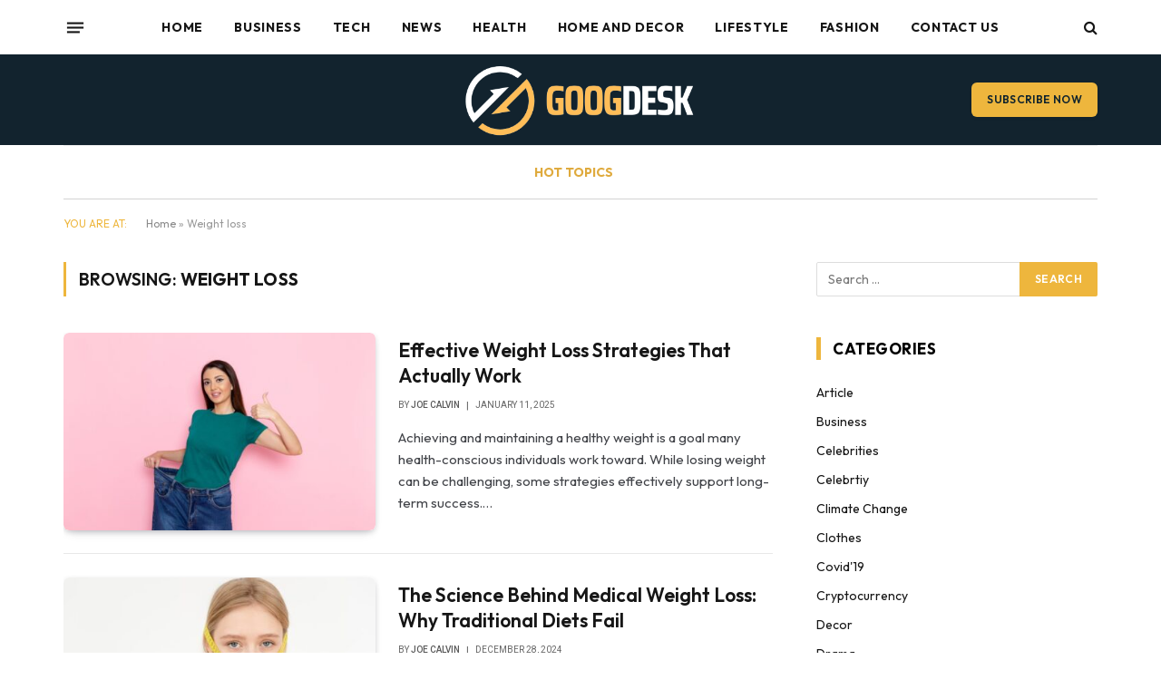

--- FILE ---
content_type: text/html; charset=UTF-8
request_url: https://googdesk.com/tag/weight-loss/
body_size: 24438
content:
<!DOCTYPE html>
<html lang="en-US" class="s-light site-s-light">

<head>

	<meta charset="UTF-8" />
	<meta name="viewport" content="width=device-width, initial-scale=1" />
	<meta name='robots' content='index, follow, max-image-preview:large, max-snippet:-1, max-video-preview:-1' />

	<!-- This site is optimized with the Yoast SEO plugin v26.8 - https://yoast.com/product/yoast-seo-wordpress/ -->
	<title>Weight loss Archives - Googdesk</title><link rel="preload" as="font" href="https://googdesk.com/wp-content/themes/smart-mag/css/icons/fonts/ts-icons.woff2?v3.2" type="font/woff2" crossorigin="anonymous" />
	<link rel="canonical" href="https://googdesk.com/tag/weight-loss/" />
	<meta property="og:locale" content="en_US" />
	<meta property="og:type" content="article" />
	<meta property="og:title" content="Weight loss Archives - Googdesk" />
	<meta property="og:url" content="https://googdesk.com/tag/weight-loss/" />
	<meta property="og:site_name" content="Googdesk" />
	<meta name="twitter:card" content="summary_large_image" />
	<script type="application/ld+json" class="yoast-schema-graph">{"@context":"https://schema.org","@graph":[{"@type":"CollectionPage","@id":"https://googdesk.com/tag/weight-loss/","url":"https://googdesk.com/tag/weight-loss/","name":"Weight loss Archives - Googdesk","isPartOf":{"@id":"https://googdesk.com/#website"},"primaryImageOfPage":{"@id":"https://googdesk.com/tag/weight-loss/#primaryimage"},"image":{"@id":"https://googdesk.com/tag/weight-loss/#primaryimage"},"thumbnailUrl":"https://googdesk.com/wp-content/uploads/2025/01/front-view-young-female-green-t-shirt-checking-her-waist-smiling-light-pink-wall-waist-sport-exercise-workouts-beauty-slim-athlete-female_140725-65173.jpg","breadcrumb":{"@id":"https://googdesk.com/tag/weight-loss/#breadcrumb"},"inLanguage":"en-US"},{"@type":"ImageObject","inLanguage":"en-US","@id":"https://googdesk.com/tag/weight-loss/#primaryimage","url":"https://googdesk.com/wp-content/uploads/2025/01/front-view-young-female-green-t-shirt-checking-her-waist-smiling-light-pink-wall-waist-sport-exercise-workouts-beauty-slim-athlete-female_140725-65173.jpg","contentUrl":"https://googdesk.com/wp-content/uploads/2025/01/front-view-young-female-green-t-shirt-checking-her-waist-smiling-light-pink-wall-waist-sport-exercise-workouts-beauty-slim-athlete-female_140725-65173.jpg","width":1380,"height":920},{"@type":"BreadcrumbList","@id":"https://googdesk.com/tag/weight-loss/#breadcrumb","itemListElement":[{"@type":"ListItem","position":1,"name":"Home","item":"https://googdesk.com/"},{"@type":"ListItem","position":2,"name":"Weight loss"}]},{"@type":"WebSite","@id":"https://googdesk.com/#website","url":"https://googdesk.com/","name":"Googdesk","description":"Leading With Vision &amp; Tech","potentialAction":[{"@type":"SearchAction","target":{"@type":"EntryPoint","urlTemplate":"https://googdesk.com/?s={search_term_string}"},"query-input":{"@type":"PropertyValueSpecification","valueRequired":true,"valueName":"search_term_string"}}],"inLanguage":"en-US"}]}</script>
	<!-- / Yoast SEO plugin. -->


<link rel='dns-prefetch' href='//fonts.googleapis.com' />
<link rel="alternate" type="application/rss+xml" title="Googdesk &raquo; Feed" href="https://googdesk.com/feed/" />
<script type="text/javascript" id="wpp-js" src="https://googdesk.com/wp-content/plugins/wordpress-popular-posts/assets/js/wpp.js?ver=7.3.6" data-sampling="0" data-sampling-rate="100" data-api-url="https://googdesk.com/wp-json/wordpress-popular-posts" data-post-id="0" data-token="c91c72481e" data-lang="0" data-debug="1"></script>
<link rel="alternate" type="application/rss+xml" title="Googdesk &raquo; Weight loss Tag Feed" href="https://googdesk.com/tag/weight-loss/feed/" />
		<!-- This site uses the Google Analytics by MonsterInsights plugin v9.11.1 - Using Analytics tracking - https://www.monsterinsights.com/ -->
							<script src="//www.googletagmanager.com/gtag/js?id=G-0KMTZ9DGDB"  data-cfasync="false" data-wpfc-render="false" type="text/javascript" async></script>
			<script data-cfasync="false" data-wpfc-render="false" type="text/javascript">
				var mi_version = '9.11.1';
				var mi_track_user = true;
				var mi_no_track_reason = '';
								var MonsterInsightsDefaultLocations = {"page_location":"https:\/\/googdesk.com\/tag\/weight-loss\/"};
								if ( typeof MonsterInsightsPrivacyGuardFilter === 'function' ) {
					var MonsterInsightsLocations = (typeof MonsterInsightsExcludeQuery === 'object') ? MonsterInsightsPrivacyGuardFilter( MonsterInsightsExcludeQuery ) : MonsterInsightsPrivacyGuardFilter( MonsterInsightsDefaultLocations );
				} else {
					var MonsterInsightsLocations = (typeof MonsterInsightsExcludeQuery === 'object') ? MonsterInsightsExcludeQuery : MonsterInsightsDefaultLocations;
				}

								var disableStrs = [
										'ga-disable-G-0KMTZ9DGDB',
									];

				/* Function to detect opted out users */
				function __gtagTrackerIsOptedOut() {
					for (var index = 0; index < disableStrs.length; index++) {
						if (document.cookie.indexOf(disableStrs[index] + '=true') > -1) {
							return true;
						}
					}

					return false;
				}

				/* Disable tracking if the opt-out cookie exists. */
				if (__gtagTrackerIsOptedOut()) {
					for (var index = 0; index < disableStrs.length; index++) {
						window[disableStrs[index]] = true;
					}
				}

				/* Opt-out function */
				function __gtagTrackerOptout() {
					for (var index = 0; index < disableStrs.length; index++) {
						document.cookie = disableStrs[index] + '=true; expires=Thu, 31 Dec 2099 23:59:59 UTC; path=/';
						window[disableStrs[index]] = true;
					}
				}

				if ('undefined' === typeof gaOptout) {
					function gaOptout() {
						__gtagTrackerOptout();
					}
				}
								window.dataLayer = window.dataLayer || [];

				window.MonsterInsightsDualTracker = {
					helpers: {},
					trackers: {},
				};
				if (mi_track_user) {
					function __gtagDataLayer() {
						dataLayer.push(arguments);
					}

					function __gtagTracker(type, name, parameters) {
						if (!parameters) {
							parameters = {};
						}

						if (parameters.send_to) {
							__gtagDataLayer.apply(null, arguments);
							return;
						}

						if (type === 'event') {
														parameters.send_to = monsterinsights_frontend.v4_id;
							var hookName = name;
							if (typeof parameters['event_category'] !== 'undefined') {
								hookName = parameters['event_category'] + ':' + name;
							}

							if (typeof MonsterInsightsDualTracker.trackers[hookName] !== 'undefined') {
								MonsterInsightsDualTracker.trackers[hookName](parameters);
							} else {
								__gtagDataLayer('event', name, parameters);
							}
							
						} else {
							__gtagDataLayer.apply(null, arguments);
						}
					}

					__gtagTracker('js', new Date());
					__gtagTracker('set', {
						'developer_id.dZGIzZG': true,
											});
					if ( MonsterInsightsLocations.page_location ) {
						__gtagTracker('set', MonsterInsightsLocations);
					}
										__gtagTracker('config', 'G-0KMTZ9DGDB', {"forceSSL":"true","link_attribution":"true"} );
										window.gtag = __gtagTracker;										(function () {
						/* https://developers.google.com/analytics/devguides/collection/analyticsjs/ */
						/* ga and __gaTracker compatibility shim. */
						var noopfn = function () {
							return null;
						};
						var newtracker = function () {
							return new Tracker();
						};
						var Tracker = function () {
							return null;
						};
						var p = Tracker.prototype;
						p.get = noopfn;
						p.set = noopfn;
						p.send = function () {
							var args = Array.prototype.slice.call(arguments);
							args.unshift('send');
							__gaTracker.apply(null, args);
						};
						var __gaTracker = function () {
							var len = arguments.length;
							if (len === 0) {
								return;
							}
							var f = arguments[len - 1];
							if (typeof f !== 'object' || f === null || typeof f.hitCallback !== 'function') {
								if ('send' === arguments[0]) {
									var hitConverted, hitObject = false, action;
									if ('event' === arguments[1]) {
										if ('undefined' !== typeof arguments[3]) {
											hitObject = {
												'eventAction': arguments[3],
												'eventCategory': arguments[2],
												'eventLabel': arguments[4],
												'value': arguments[5] ? arguments[5] : 1,
											}
										}
									}
									if ('pageview' === arguments[1]) {
										if ('undefined' !== typeof arguments[2]) {
											hitObject = {
												'eventAction': 'page_view',
												'page_path': arguments[2],
											}
										}
									}
									if (typeof arguments[2] === 'object') {
										hitObject = arguments[2];
									}
									if (typeof arguments[5] === 'object') {
										Object.assign(hitObject, arguments[5]);
									}
									if ('undefined' !== typeof arguments[1].hitType) {
										hitObject = arguments[1];
										if ('pageview' === hitObject.hitType) {
											hitObject.eventAction = 'page_view';
										}
									}
									if (hitObject) {
										action = 'timing' === arguments[1].hitType ? 'timing_complete' : hitObject.eventAction;
										hitConverted = mapArgs(hitObject);
										__gtagTracker('event', action, hitConverted);
									}
								}
								return;
							}

							function mapArgs(args) {
								var arg, hit = {};
								var gaMap = {
									'eventCategory': 'event_category',
									'eventAction': 'event_action',
									'eventLabel': 'event_label',
									'eventValue': 'event_value',
									'nonInteraction': 'non_interaction',
									'timingCategory': 'event_category',
									'timingVar': 'name',
									'timingValue': 'value',
									'timingLabel': 'event_label',
									'page': 'page_path',
									'location': 'page_location',
									'title': 'page_title',
									'referrer' : 'page_referrer',
								};
								for (arg in args) {
																		if (!(!args.hasOwnProperty(arg) || !gaMap.hasOwnProperty(arg))) {
										hit[gaMap[arg]] = args[arg];
									} else {
										hit[arg] = args[arg];
									}
								}
								return hit;
							}

							try {
								f.hitCallback();
							} catch (ex) {
							}
						};
						__gaTracker.create = newtracker;
						__gaTracker.getByName = newtracker;
						__gaTracker.getAll = function () {
							return [];
						};
						__gaTracker.remove = noopfn;
						__gaTracker.loaded = true;
						window['__gaTracker'] = __gaTracker;
					})();
									} else {
										console.log("");
					(function () {
						function __gtagTracker() {
							return null;
						}

						window['__gtagTracker'] = __gtagTracker;
						window['gtag'] = __gtagTracker;
					})();
									}
			</script>
							<!-- / Google Analytics by MonsterInsights -->
		<style id='wp-img-auto-sizes-contain-inline-css' type='text/css'>
img:is([sizes=auto i],[sizes^="auto," i]){contain-intrinsic-size:3000px 1500px}
/*# sourceURL=wp-img-auto-sizes-contain-inline-css */
</style>
<style id='wp-emoji-styles-inline-css' type='text/css'>

	img.wp-smiley, img.emoji {
		display: inline !important;
		border: none !important;
		box-shadow: none !important;
		height: 1em !important;
		width: 1em !important;
		margin: 0 0.07em !important;
		vertical-align: -0.1em !important;
		background: none !important;
		padding: 0 !important;
	}
/*# sourceURL=wp-emoji-styles-inline-css */
</style>
<link rel='stylesheet' id='wp-block-library-css' href='https://googdesk.com/wp-includes/css/dist/block-library/style.min.css?ver=6.9' type='text/css' media='all' />
<style id='classic-theme-styles-inline-css' type='text/css'>
/*! This file is auto-generated */
.wp-block-button__link{color:#fff;background-color:#32373c;border-radius:9999px;box-shadow:none;text-decoration:none;padding:calc(.667em + 2px) calc(1.333em + 2px);font-size:1.125em}.wp-block-file__button{background:#32373c;color:#fff;text-decoration:none}
/*# sourceURL=/wp-includes/css/classic-themes.min.css */
</style>
<style id='global-styles-inline-css' type='text/css'>
:root{--wp--preset--aspect-ratio--square: 1;--wp--preset--aspect-ratio--4-3: 4/3;--wp--preset--aspect-ratio--3-4: 3/4;--wp--preset--aspect-ratio--3-2: 3/2;--wp--preset--aspect-ratio--2-3: 2/3;--wp--preset--aspect-ratio--16-9: 16/9;--wp--preset--aspect-ratio--9-16: 9/16;--wp--preset--color--black: #000000;--wp--preset--color--cyan-bluish-gray: #abb8c3;--wp--preset--color--white: #ffffff;--wp--preset--color--pale-pink: #f78da7;--wp--preset--color--vivid-red: #cf2e2e;--wp--preset--color--luminous-vivid-orange: #ff6900;--wp--preset--color--luminous-vivid-amber: #fcb900;--wp--preset--color--light-green-cyan: #7bdcb5;--wp--preset--color--vivid-green-cyan: #00d084;--wp--preset--color--pale-cyan-blue: #8ed1fc;--wp--preset--color--vivid-cyan-blue: #0693e3;--wp--preset--color--vivid-purple: #9b51e0;--wp--preset--gradient--vivid-cyan-blue-to-vivid-purple: linear-gradient(135deg,rgb(6,147,227) 0%,rgb(155,81,224) 100%);--wp--preset--gradient--light-green-cyan-to-vivid-green-cyan: linear-gradient(135deg,rgb(122,220,180) 0%,rgb(0,208,130) 100%);--wp--preset--gradient--luminous-vivid-amber-to-luminous-vivid-orange: linear-gradient(135deg,rgb(252,185,0) 0%,rgb(255,105,0) 100%);--wp--preset--gradient--luminous-vivid-orange-to-vivid-red: linear-gradient(135deg,rgb(255,105,0) 0%,rgb(207,46,46) 100%);--wp--preset--gradient--very-light-gray-to-cyan-bluish-gray: linear-gradient(135deg,rgb(238,238,238) 0%,rgb(169,184,195) 100%);--wp--preset--gradient--cool-to-warm-spectrum: linear-gradient(135deg,rgb(74,234,220) 0%,rgb(151,120,209) 20%,rgb(207,42,186) 40%,rgb(238,44,130) 60%,rgb(251,105,98) 80%,rgb(254,248,76) 100%);--wp--preset--gradient--blush-light-purple: linear-gradient(135deg,rgb(255,206,236) 0%,rgb(152,150,240) 100%);--wp--preset--gradient--blush-bordeaux: linear-gradient(135deg,rgb(254,205,165) 0%,rgb(254,45,45) 50%,rgb(107,0,62) 100%);--wp--preset--gradient--luminous-dusk: linear-gradient(135deg,rgb(255,203,112) 0%,rgb(199,81,192) 50%,rgb(65,88,208) 100%);--wp--preset--gradient--pale-ocean: linear-gradient(135deg,rgb(255,245,203) 0%,rgb(182,227,212) 50%,rgb(51,167,181) 100%);--wp--preset--gradient--electric-grass: linear-gradient(135deg,rgb(202,248,128) 0%,rgb(113,206,126) 100%);--wp--preset--gradient--midnight: linear-gradient(135deg,rgb(2,3,129) 0%,rgb(40,116,252) 100%);--wp--preset--font-size--small: 13px;--wp--preset--font-size--medium: 20px;--wp--preset--font-size--large: 36px;--wp--preset--font-size--x-large: 42px;--wp--preset--spacing--20: 0.44rem;--wp--preset--spacing--30: 0.67rem;--wp--preset--spacing--40: 1rem;--wp--preset--spacing--50: 1.5rem;--wp--preset--spacing--60: 2.25rem;--wp--preset--spacing--70: 3.38rem;--wp--preset--spacing--80: 5.06rem;--wp--preset--shadow--natural: 6px 6px 9px rgba(0, 0, 0, 0.2);--wp--preset--shadow--deep: 12px 12px 50px rgba(0, 0, 0, 0.4);--wp--preset--shadow--sharp: 6px 6px 0px rgba(0, 0, 0, 0.2);--wp--preset--shadow--outlined: 6px 6px 0px -3px rgb(255, 255, 255), 6px 6px rgb(0, 0, 0);--wp--preset--shadow--crisp: 6px 6px 0px rgb(0, 0, 0);}:where(.is-layout-flex){gap: 0.5em;}:where(.is-layout-grid){gap: 0.5em;}body .is-layout-flex{display: flex;}.is-layout-flex{flex-wrap: wrap;align-items: center;}.is-layout-flex > :is(*, div){margin: 0;}body .is-layout-grid{display: grid;}.is-layout-grid > :is(*, div){margin: 0;}:where(.wp-block-columns.is-layout-flex){gap: 2em;}:where(.wp-block-columns.is-layout-grid){gap: 2em;}:where(.wp-block-post-template.is-layout-flex){gap: 1.25em;}:where(.wp-block-post-template.is-layout-grid){gap: 1.25em;}.has-black-color{color: var(--wp--preset--color--black) !important;}.has-cyan-bluish-gray-color{color: var(--wp--preset--color--cyan-bluish-gray) !important;}.has-white-color{color: var(--wp--preset--color--white) !important;}.has-pale-pink-color{color: var(--wp--preset--color--pale-pink) !important;}.has-vivid-red-color{color: var(--wp--preset--color--vivid-red) !important;}.has-luminous-vivid-orange-color{color: var(--wp--preset--color--luminous-vivid-orange) !important;}.has-luminous-vivid-amber-color{color: var(--wp--preset--color--luminous-vivid-amber) !important;}.has-light-green-cyan-color{color: var(--wp--preset--color--light-green-cyan) !important;}.has-vivid-green-cyan-color{color: var(--wp--preset--color--vivid-green-cyan) !important;}.has-pale-cyan-blue-color{color: var(--wp--preset--color--pale-cyan-blue) !important;}.has-vivid-cyan-blue-color{color: var(--wp--preset--color--vivid-cyan-blue) !important;}.has-vivid-purple-color{color: var(--wp--preset--color--vivid-purple) !important;}.has-black-background-color{background-color: var(--wp--preset--color--black) !important;}.has-cyan-bluish-gray-background-color{background-color: var(--wp--preset--color--cyan-bluish-gray) !important;}.has-white-background-color{background-color: var(--wp--preset--color--white) !important;}.has-pale-pink-background-color{background-color: var(--wp--preset--color--pale-pink) !important;}.has-vivid-red-background-color{background-color: var(--wp--preset--color--vivid-red) !important;}.has-luminous-vivid-orange-background-color{background-color: var(--wp--preset--color--luminous-vivid-orange) !important;}.has-luminous-vivid-amber-background-color{background-color: var(--wp--preset--color--luminous-vivid-amber) !important;}.has-light-green-cyan-background-color{background-color: var(--wp--preset--color--light-green-cyan) !important;}.has-vivid-green-cyan-background-color{background-color: var(--wp--preset--color--vivid-green-cyan) !important;}.has-pale-cyan-blue-background-color{background-color: var(--wp--preset--color--pale-cyan-blue) !important;}.has-vivid-cyan-blue-background-color{background-color: var(--wp--preset--color--vivid-cyan-blue) !important;}.has-vivid-purple-background-color{background-color: var(--wp--preset--color--vivid-purple) !important;}.has-black-border-color{border-color: var(--wp--preset--color--black) !important;}.has-cyan-bluish-gray-border-color{border-color: var(--wp--preset--color--cyan-bluish-gray) !important;}.has-white-border-color{border-color: var(--wp--preset--color--white) !important;}.has-pale-pink-border-color{border-color: var(--wp--preset--color--pale-pink) !important;}.has-vivid-red-border-color{border-color: var(--wp--preset--color--vivid-red) !important;}.has-luminous-vivid-orange-border-color{border-color: var(--wp--preset--color--luminous-vivid-orange) !important;}.has-luminous-vivid-amber-border-color{border-color: var(--wp--preset--color--luminous-vivid-amber) !important;}.has-light-green-cyan-border-color{border-color: var(--wp--preset--color--light-green-cyan) !important;}.has-vivid-green-cyan-border-color{border-color: var(--wp--preset--color--vivid-green-cyan) !important;}.has-pale-cyan-blue-border-color{border-color: var(--wp--preset--color--pale-cyan-blue) !important;}.has-vivid-cyan-blue-border-color{border-color: var(--wp--preset--color--vivid-cyan-blue) !important;}.has-vivid-purple-border-color{border-color: var(--wp--preset--color--vivid-purple) !important;}.has-vivid-cyan-blue-to-vivid-purple-gradient-background{background: var(--wp--preset--gradient--vivid-cyan-blue-to-vivid-purple) !important;}.has-light-green-cyan-to-vivid-green-cyan-gradient-background{background: var(--wp--preset--gradient--light-green-cyan-to-vivid-green-cyan) !important;}.has-luminous-vivid-amber-to-luminous-vivid-orange-gradient-background{background: var(--wp--preset--gradient--luminous-vivid-amber-to-luminous-vivid-orange) !important;}.has-luminous-vivid-orange-to-vivid-red-gradient-background{background: var(--wp--preset--gradient--luminous-vivid-orange-to-vivid-red) !important;}.has-very-light-gray-to-cyan-bluish-gray-gradient-background{background: var(--wp--preset--gradient--very-light-gray-to-cyan-bluish-gray) !important;}.has-cool-to-warm-spectrum-gradient-background{background: var(--wp--preset--gradient--cool-to-warm-spectrum) !important;}.has-blush-light-purple-gradient-background{background: var(--wp--preset--gradient--blush-light-purple) !important;}.has-blush-bordeaux-gradient-background{background: var(--wp--preset--gradient--blush-bordeaux) !important;}.has-luminous-dusk-gradient-background{background: var(--wp--preset--gradient--luminous-dusk) !important;}.has-pale-ocean-gradient-background{background: var(--wp--preset--gradient--pale-ocean) !important;}.has-electric-grass-gradient-background{background: var(--wp--preset--gradient--electric-grass) !important;}.has-midnight-gradient-background{background: var(--wp--preset--gradient--midnight) !important;}.has-small-font-size{font-size: var(--wp--preset--font-size--small) !important;}.has-medium-font-size{font-size: var(--wp--preset--font-size--medium) !important;}.has-large-font-size{font-size: var(--wp--preset--font-size--large) !important;}.has-x-large-font-size{font-size: var(--wp--preset--font-size--x-large) !important;}
:where(.wp-block-post-template.is-layout-flex){gap: 1.25em;}:where(.wp-block-post-template.is-layout-grid){gap: 1.25em;}
:where(.wp-block-term-template.is-layout-flex){gap: 1.25em;}:where(.wp-block-term-template.is-layout-grid){gap: 1.25em;}
:where(.wp-block-columns.is-layout-flex){gap: 2em;}:where(.wp-block-columns.is-layout-grid){gap: 2em;}
:root :where(.wp-block-pullquote){font-size: 1.5em;line-height: 1.6;}
/*# sourceURL=global-styles-inline-css */
</style>
<link rel='stylesheet' id='dashicons-css' href='https://googdesk.com/wp-includes/css/dashicons.min.css?ver=6.9' type='text/css' media='all' />
<link rel='stylesheet' id='admin-bar-css' href='https://googdesk.com/wp-includes/css/admin-bar.min.css?ver=6.9' type='text/css' media='all' />
<style id='admin-bar-inline-css' type='text/css'>

    /* Hide CanvasJS credits for P404 charts specifically */
    #p404RedirectChart .canvasjs-chart-credit {
        display: none !important;
    }
    
    #p404RedirectChart canvas {
        border-radius: 6px;
    }

    .p404-redirect-adminbar-weekly-title {
        font-weight: bold;
        font-size: 14px;
        color: #fff;
        margin-bottom: 6px;
    }

    #wpadminbar #wp-admin-bar-p404_free_top_button .ab-icon:before {
        content: "\f103";
        color: #dc3545;
        top: 3px;
    }
    
    #wp-admin-bar-p404_free_top_button .ab-item {
        min-width: 80px !important;
        padding: 0px !important;
    }
    
    /* Ensure proper positioning and z-index for P404 dropdown */
    .p404-redirect-adminbar-dropdown-wrap { 
        min-width: 0; 
        padding: 0;
        position: static !important;
    }
    
    #wpadminbar #wp-admin-bar-p404_free_top_button_dropdown {
        position: static !important;
    }
    
    #wpadminbar #wp-admin-bar-p404_free_top_button_dropdown .ab-item {
        padding: 0 !important;
        margin: 0 !important;
    }
    
    .p404-redirect-dropdown-container {
        min-width: 340px;
        padding: 18px 18px 12px 18px;
        background: #23282d !important;
        color: #fff;
        border-radius: 12px;
        box-shadow: 0 8px 32px rgba(0,0,0,0.25);
        margin-top: 10px;
        position: relative !important;
        z-index: 999999 !important;
        display: block !important;
        border: 1px solid #444;
    }
    
    /* Ensure P404 dropdown appears on hover */
    #wpadminbar #wp-admin-bar-p404_free_top_button .p404-redirect-dropdown-container { 
        display: none !important;
    }
    
    #wpadminbar #wp-admin-bar-p404_free_top_button:hover .p404-redirect-dropdown-container { 
        display: block !important;
    }
    
    #wpadminbar #wp-admin-bar-p404_free_top_button:hover #wp-admin-bar-p404_free_top_button_dropdown .p404-redirect-dropdown-container {
        display: block !important;
    }
    
    .p404-redirect-card {
        background: #2c3338;
        border-radius: 8px;
        padding: 18px 18px 12px 18px;
        box-shadow: 0 2px 8px rgba(0,0,0,0.07);
        display: flex;
        flex-direction: column;
        align-items: flex-start;
        border: 1px solid #444;
    }
    
    .p404-redirect-btn {
        display: inline-block;
        background: #dc3545;
        color: #fff !important;
        font-weight: bold;
        padding: 5px 22px;
        border-radius: 8px;
        text-decoration: none;
        font-size: 17px;
        transition: background 0.2s, box-shadow 0.2s;
        margin-top: 8px;
        box-shadow: 0 2px 8px rgba(220,53,69,0.15);
        text-align: center;
        line-height: 1.6;
    }
    
    .p404-redirect-btn:hover {
        background: #c82333;
        color: #fff !important;
        box-shadow: 0 4px 16px rgba(220,53,69,0.25);
    }
    
    /* Prevent conflicts with other admin bar dropdowns */
    #wpadminbar .ab-top-menu > li:hover > .ab-item,
    #wpadminbar .ab-top-menu > li.hover > .ab-item {
        z-index: auto;
    }
    
    #wpadminbar #wp-admin-bar-p404_free_top_button:hover > .ab-item {
        z-index: 999998 !important;
    }
    
/*# sourceURL=admin-bar-inline-css */
</style>
<link rel='stylesheet' id='contact-form-7-css' href='https://googdesk.com/wp-content/plugins/contact-form-7/includes/css/styles.css?ver=6.1.4' type='text/css' media='all' />
<link rel='stylesheet' id='ez-toc-css' href='https://googdesk.com/wp-content/plugins/easy-table-of-contents/assets/css/screen.min.css?ver=2.0.80' type='text/css' media='all' />
<style id='ez-toc-inline-css' type='text/css'>
div#ez-toc-container .ez-toc-title {font-size: 120%;}div#ez-toc-container .ez-toc-title {font-weight: 500;}div#ez-toc-container ul li , div#ez-toc-container ul li a {font-size: 95%;}div#ez-toc-container ul li , div#ez-toc-container ul li a {font-weight: 500;}div#ez-toc-container nav ul ul li {font-size: 90%;}.ez-toc-box-title {font-weight: bold; margin-bottom: 10px; text-align: center; text-transform: uppercase; letter-spacing: 1px; color: #666; padding-bottom: 5px;position:absolute;top:-4%;left:5%;background-color: inherit;transition: top 0.3s ease;}.ez-toc-box-title.toc-closed {top:-25%;}
.ez-toc-container-direction {direction: ltr;}.ez-toc-counter ul{counter-reset: item ;}.ez-toc-counter nav ul li a::before {content: counters(item, '.', decimal) '. ';display: inline-block;counter-increment: item;flex-grow: 0;flex-shrink: 0;margin-right: .2em; float: left; }.ez-toc-widget-direction {direction: ltr;}.ez-toc-widget-container ul{counter-reset: item ;}.ez-toc-widget-container nav ul li a::before {content: counters(item, '.', decimal) '. ';display: inline-block;counter-increment: item;flex-grow: 0;flex-shrink: 0;margin-right: .2em; float: left; }
/*# sourceURL=ez-toc-inline-css */
</style>
<link rel='stylesheet' id='wordpress-popular-posts-css-css' href='https://googdesk.com/wp-content/plugins/wordpress-popular-posts/assets/css/wpp.css?ver=7.3.6' type='text/css' media='all' />
<link rel='stylesheet' id='mm-compiled-options-mobmenu-css' href='https://googdesk.com/wp-content/uploads/dynamic-mobmenu.css?ver=2.8.8-211' type='text/css' media='all' />
<link rel='stylesheet' id='mm-google-webfont-dosis-css' href='//fonts.googleapis.com/css?family=Dosis%3Ainherit%2C400&#038;subset=latin%2Clatin-ext&#038;ver=6.9' type='text/css' media='all' />
<link rel='stylesheet' id='smartmag-core-css' href='https://googdesk.com/wp-content/themes/smart-mag/style.css?ver=10.3.2' type='text/css' media='all' />
<style id='smartmag-core-inline-css' type='text/css'>
:root { --c-main: #eeb63d;
--c-main-rgb: 238,182,61;
--text-font: "Outfit", system-ui, -apple-system, "Segoe UI", Arial, sans-serif;
--body-font: "Outfit", system-ui, -apple-system, "Segoe UI", Arial, sans-serif;
--main-width: 1140px;
--wrap-padding: 36px;
--c-post-meta: #666666;
--c-excerpts: #424449;
--excerpt-size: 15px;
--post-content-gaps: 1.4em; }
.post-title:not(._) { font-weight: 600; }
:root { --sidebar-width: 310px; }
.ts-row, .has-el-gap { --sidebar-c-width: calc(var(--sidebar-width) + var(--grid-gutter-h) + var(--sidebar-c-pad)); }
:root { --sidebar-pad: 30px; --sidebar-sep-pad: 30px; }
.smart-head-main .smart-head-top { --head-h: 60px; background-color: #ffffff; }
.smart-head-main .smart-head-mid { --head-h: 100px; }
.s-dark .smart-head-main .smart-head-mid,
.smart-head-main .s-dark.smart-head-mid { background-color: #12232e; }
.smart-head-main .smart-head-bot { border-top-color: #ededed; }
.s-dark .smart-head-main .smart-head-bot,
.smart-head-main .s-dark.smart-head-bot { border-top-color: #4f4f4f; }
.smart-head-main .smart-head-bot { border-bottom-width: 1px; border-bottom-color: #d3d3d3; }
.navigation { font-family: var(--body-font); }
.navigation-main .menu > li > a { font-weight: bold; letter-spacing: 0.05em; }
.off-canvas { background-color: #060d11; }
.navigation-small { font-family: var(--body-font); }
.navigation-small .menu > li > a { font-size: 15px; font-weight: 500; }
.smart-head-main .spc-social { --spc-social-fs: 18px; }
.smart-head-main .smart-head-top { --search-icon-size: 16px; }
.smart-head-main .offcanvas-toggle { transform: scale(0.70); }
.s-dark .smart-head .ts-button1,
.smart-head .s-dark .ts-button1 { color: #11242d; background-color: var(--c-main); }
.smart-head .ts-button1 { border-radius: 6px; }
.smart-head .h-text { font-family: var(--body-font); font-size: 14px; font-weight: bold; color: #dfaa3d; }
.upper-footer .block-head .heading { font-family: var(--body-font); }
.post-meta { font-family: "Roboto", system-ui, -apple-system, "Segoe UI", Arial, sans-serif; }
.post-meta .meta-item, .post-meta .text-in { font-size: 10px; font-weight: normal; text-transform: uppercase; }
.post-meta .text-in, .post-meta .post-cat > a { font-size: 10px; }
.post-meta .post-cat > a { font-weight: bold; text-transform: uppercase; }
.s-light .block-wrap.s-dark { --c-post-meta: var(--c-contrast-450); }
.post-meta .post-author > a { color: #595959; }
.s-dark .post-meta .post-author > a { color: #dddddd; }
.post-meta { --p-meta-sep: "\007C"; --p-meta-sep-pad: 7px; }
.post-meta .meta-item:before { transform: scale(1.15); }
.l-post { --media-radius: 6px; }
.cat-labels .category { font-size: 10px; letter-spacing: 0.1em; background-color: var(--c-main); border-radius: 3px; }
.block-head .heading { font-family: var(--body-font); }
.block-head-b .heading { font-family: "Roboto", system-ui, -apple-system, "Segoe UI", Arial, sans-serif; font-size: 19px; font-weight: bold; text-transform: initial; }
.block-head-b { --space-below: 16px; }
.block-head-c { --line-weight: 3px; }
.block-head-c2 { --line-weight: 3px; }
.block-head-f .heading { text-transform: uppercase; }
.block-head-f { --c-border: #ffffff; }
.s-dark .block-head-f { --c-border: #eaeaea; }
.block-head-h { --border-weight: 2px; --c-border: var(--c-main); }
.block-head-i .heading { font-size: 17px; font-weight: bold; }
.block-head-i { --line-weight: 5px; }
.block-head-i .heading { color: #000000; }
.load-button { background-color: var(--c-main); border-radius: 6px; }
.loop-grid .ratio-is-custom { padding-bottom: calc(100% / 1.68); }
.loop-grid-base .post-title { font-size: 18px; }
.loop-grid-sm .post-title { font-size: 17px; }
.has-nums .l-post { --num-font: var(--body-font); }
.has-nums-a .l-post .post-title:before,
.has-nums-b .l-post .content:before { font-size: 26px; font-weight: 500; }
.has-nums-c .l-post .post-title:before,
.has-nums-c .l-post .content:before { font-size: 17px; }
.has-nums:not(.has-nums-c) { --num-color: var(--c-main); }
.has-nums-a .l-post .post-title:before,
.has-nums-b .l-post .content:before { content: counter(ts-loop) "."; }
.loop-list .ratio-is-custom { padding-bottom: calc(100% / 1.575); }
.list-post { --list-p-media-width: 44%; --list-p-media-max-width: 85%; }
.list-post .media:not(i) { --list-p-media-max-width: 44%; }
.loop-small .post-title { font-size: 16px; }
.loop-small .media { width: 36%; max-width: 50%; }
.loop-small .media:not(i) { max-width: 92px; }
.single .featured .ratio-is-custom { padding-bottom: calc(100% / 2); }
.post-meta-single .meta-item, .post-meta-single .text-in { font-size: 11px; }
.entry-content { font-size: 17px; }
.entry-content p { --post-content-gaps: 1.2em; }
.a-wrap-1 { background-color: #02001c; }
@media (min-width: 940px) and (max-width: 1200px) { .ts-row, .has-el-gap { --sidebar-c-width: calc(var(--sidebar-width) + var(--grid-gutter-h) + var(--sidebar-c-pad)); }
.navigation-small .menu > li > a { font-size: calc(10px + (15px - 10px) * .7); } }
@media (min-width: 768px) and (max-width: 940px) { .ts-contain, .main { padding-left: 35px; padding-right: 35px; } }
@media (max-width: 767px) { .ts-contain, .main { padding-left: 25px; padding-right: 25px; } }
@media (min-width: 940px) and (max-width: 1300px) { :root { --wrap-padding: min(36px, 5vw); } }


/*# sourceURL=smartmag-core-inline-css */
</style>
<link rel='stylesheet' id='smartmag-magnific-popup-css' href='https://googdesk.com/wp-content/themes/smart-mag/css/lightbox.css?ver=10.3.2' type='text/css' media='all' />
<link rel='stylesheet' id='smartmag-icons-css' href='https://googdesk.com/wp-content/themes/smart-mag/css/icons/icons.css?ver=10.3.2' type='text/css' media='all' />
<link rel='stylesheet' id='smartmag-gfonts-custom-css' href='https://fonts.googleapis.com/css?family=Outfit%3A400%2C500%2C600%2C700%2Cbold%7CRoboto%3A400%2C500%2C600%2C700%2Cbold&#038;display=swap' type='text/css' media='all' />
<link rel='stylesheet' id='cssmobmenu-icons-css' href='https://googdesk.com/wp-content/plugins/mobile-menu/includes/css/mobmenu-icons.css?ver=6.9' type='text/css' media='all' />
<link rel='stylesheet' id='cssmobmenu-css' href='https://googdesk.com/wp-content/plugins/mobile-menu/includes/css/mobmenu.css?ver=2.8.8' type='text/css' media='all' />
<script type="text/javascript" id="smartmag-lazy-inline-js-after">
/* <![CDATA[ */
/**
 * @copyright ThemeSphere
 * @preserve
 */
var BunyadLazy={};BunyadLazy.load=function(){function a(e,n){var t={};e.dataset.bgset&&e.dataset.sizes?(t.sizes=e.dataset.sizes,t.srcset=e.dataset.bgset):t.src=e.dataset.bgsrc,function(t){var a=t.dataset.ratio;if(0<a){const e=t.parentElement;if(e.classList.contains("media-ratio")){const n=e.style;n.getPropertyValue("--a-ratio")||(n.paddingBottom=100/a+"%")}}}(e);var a,o=document.createElement("img");for(a in o.onload=function(){var t="url('"+(o.currentSrc||o.src)+"')",a=e.style;a.backgroundImage!==t&&requestAnimationFrame(()=>{a.backgroundImage=t,n&&n()}),o.onload=null,o.onerror=null,o=null},o.onerror=o.onload,t)o.setAttribute(a,t[a]);o&&o.complete&&0<o.naturalWidth&&o.onload&&o.onload()}function e(t){t.dataset.loaded||a(t,()=>{document.dispatchEvent(new Event("lazyloaded")),t.dataset.loaded=1})}function n(t){"complete"===document.readyState?t():window.addEventListener("load",t)}return{initEarly:function(){var t,a=()=>{document.querySelectorAll(".img.bg-cover:not(.lazyload)").forEach(e)};"complete"!==document.readyState?(t=setInterval(a,150),n(()=>{a(),clearInterval(t)})):a()},callOnLoad:n,initBgImages:function(t){t&&n(()=>{document.querySelectorAll(".img.bg-cover").forEach(e)})},bgLoad:a}}(),BunyadLazy.load.initEarly();
//# sourceURL=smartmag-lazy-inline-js-after
/* ]]> */
</script>
<script type="text/javascript" src="https://googdesk.com/wp-content/plugins/google-analytics-for-wordpress/assets/js/frontend-gtag.js?ver=9.11.1" id="monsterinsights-frontend-script-js" async="async" data-wp-strategy="async"></script>
<script data-cfasync="false" data-wpfc-render="false" type="text/javascript" id='monsterinsights-frontend-script-js-extra'>/* <![CDATA[ */
var monsterinsights_frontend = {"js_events_tracking":"true","download_extensions":"doc,pdf,ppt,zip,xls,docx,pptx,xlsx","inbound_paths":"[{\"path\":\"\\\/go\\\/\",\"label\":\"affiliate\"},{\"path\":\"\\\/recommend\\\/\",\"label\":\"affiliate\"}]","home_url":"https:\/\/googdesk.com","hash_tracking":"false","v4_id":"G-0KMTZ9DGDB"};/* ]]> */
</script>
<script type="text/javascript" src="https://googdesk.com/wp-includes/js/jquery/jquery.min.js?ver=3.7.1" id="jquery-core-js"></script>
<script type="text/javascript" src="https://googdesk.com/wp-includes/js/jquery/jquery-migrate.min.js?ver=3.4.1" id="jquery-migrate-js"></script>
<script type="text/javascript" src="https://googdesk.com/wp-content/plugins/sphere-post-views/assets/js/post-views.js?ver=1.0.1" id="sphere-post-views-js"></script>
<script type="text/javascript" id="sphere-post-views-js-after">
/* <![CDATA[ */
var Sphere_PostViews = {"ajaxUrl":"https:\/\/googdesk.com\/wp-admin\/admin-ajax.php?sphere_post_views=1","sampling":0,"samplingRate":10,"repeatCountDelay":0,"postID":false,"token":"a57571c823"}
//# sourceURL=sphere-post-views-js-after
/* ]]> */
</script>
<script type="text/javascript" src="https://googdesk.com/wp-content/plugins/mobile-menu/includes/js/mobmenu.js?ver=2.8.8" id="mobmenujs-js"></script>
<script></script><link rel="https://api.w.org/" href="https://googdesk.com/wp-json/" /><link rel="alternate" title="JSON" type="application/json" href="https://googdesk.com/wp-json/wp/v2/tags/363" /><link rel="EditURI" type="application/rsd+xml" title="RSD" href="https://googdesk.com/xmlrpc.php?rsd" />
<meta name="generator" content="WordPress 6.9" />

		<!-- GA Google Analytics @ https://m0n.co/ga -->
		<script>
			(function(i,s,o,g,r,a,m){i['GoogleAnalyticsObject']=r;i[r]=i[r]||function(){
			(i[r].q=i[r].q||[]).push(arguments)},i[r].l=1*new Date();a=s.createElement(o),
			m=s.getElementsByTagName(o)[0];a.async=1;a.src=g;m.parentNode.insertBefore(a,m)
			})(window,document,'script','https://www.google-analytics.com/analytics.js','ga');
			ga('create', 'G-0EWB55ZCSG', 'auto');
			ga('send', 'pageview');
		</script>

	<style>:root {
			--lazy-loader-animation-duration: 300ms;
		}
		  
		.lazyload {
	display: block;
}

.lazyload,
        .lazyloading {
			opacity: 0;
		}


		.lazyloaded {
			opacity: 1;
			transition: opacity 300ms;
			transition: opacity var(--lazy-loader-animation-duration);
		}</style><noscript><style>.lazyload { display: none; } .lazyload[class*="lazy-loader-background-element-"] { display: block; opacity: 1; }</style></noscript>            <style id="wpp-loading-animation-styles">@-webkit-keyframes bgslide{from{background-position-x:0}to{background-position-x:-200%}}@keyframes bgslide{from{background-position-x:0}to{background-position-x:-200%}}.wpp-widget-block-placeholder,.wpp-shortcode-placeholder{margin:0 auto;width:60px;height:3px;background:#dd3737;background:linear-gradient(90deg,#dd3737 0%,#571313 10%,#dd3737 100%);background-size:200% auto;border-radius:3px;-webkit-animation:bgslide 1s infinite linear;animation:bgslide 1s infinite linear}</style>
            <!-- Analytics by WP Statistics - https://wp-statistics.com -->

		<script>
		var BunyadSchemeKey = 'bunyad-scheme';
		(() => {
			const d = document.documentElement;
			const c = d.classList;
			var scheme = localStorage.getItem(BunyadSchemeKey);
			
			if (scheme) {
				d.dataset.origClass = c;
				scheme === 'dark' ? c.remove('s-light', 'site-s-light') : c.remove('s-dark', 'site-s-dark');
				c.add('site-s-' + scheme, 's-' + scheme);
			}
		})();
		</script>
		<meta name="generator" content="Elementor 3.34.2; features: additional_custom_breakpoints; settings: css_print_method-external, google_font-enabled, font_display-auto">
			<style>
				.e-con.e-parent:nth-of-type(n+4):not(.e-lazyloaded):not(.e-no-lazyload),
				.e-con.e-parent:nth-of-type(n+4):not(.e-lazyloaded):not(.e-no-lazyload) * {
					background-image: none !important;
				}
				@media screen and (max-height: 1024px) {
					.e-con.e-parent:nth-of-type(n+3):not(.e-lazyloaded):not(.e-no-lazyload),
					.e-con.e-parent:nth-of-type(n+3):not(.e-lazyloaded):not(.e-no-lazyload) * {
						background-image: none !important;
					}
				}
				@media screen and (max-height: 640px) {
					.e-con.e-parent:nth-of-type(n+2):not(.e-lazyloaded):not(.e-no-lazyload),
					.e-con.e-parent:nth-of-type(n+2):not(.e-lazyloaded):not(.e-no-lazyload) * {
						background-image: none !important;
					}
				}
			</style>
			<meta name="generator" content="Powered by WPBakery Page Builder - drag and drop page builder for WordPress."/>
<link rel="icon" href="https://googdesk.com/wp-content/uploads/2024/01/cropped-FINALIZE-2KI1-32x32.png" sizes="32x32" />
<link rel="icon" href="https://googdesk.com/wp-content/uploads/2024/01/cropped-FINALIZE-2KI1-192x192.png" sizes="192x192" />
<link rel="apple-touch-icon" href="https://googdesk.com/wp-content/uploads/2024/01/cropped-FINALIZE-2KI1-180x180.png" />
<meta name="msapplication-TileImage" content="https://googdesk.com/wp-content/uploads/2024/01/cropped-FINALIZE-2KI1-270x270.png" />
<noscript><style> .wpb_animate_when_almost_visible { opacity: 1; }</style></noscript>

</head>

<body class="archive tag tag-weight-loss tag-363 wp-theme-smart-mag right-sidebar has-lb has-lb-sm ts-img-hov-fade layout-normal mob-menu-slideout-over wpb-js-composer js-comp-ver-8.6.1 vc_responsive elementor-default elementor-kit-168898">



<div class="main-wrap">

	
<div class="off-canvas-backdrop"></div>
<div class="mobile-menu-container off-canvas s-dark" id="off-canvas">

	<div class="off-canvas-head">
		<a href="#" class="close">
			<span class="visuallyhidden">Close Menu</span>
			<i class="tsi tsi-times"></i>
		</a>

		<div class="ts-logo">
			<img class="logo-mobile logo-image" src="https://googdesk.com/wp-content/uploads/2024/01/iops.png" width="210" height="65" alt="Googdesk"/>		</div>
	</div>

	<div class="off-canvas-content">

		
			<ul id="menu-footer-navigation" class="mobile-menu"><li id="menu-item-171901" class="menu-item menu-item-type-custom menu-item-object-custom menu-item-home menu-item-171901"><a href="https://googdesk.com/" data-wpel-link="internal">Home</a></li>
<li id="menu-item-171893" class="menu-item menu-item-type-taxonomy menu-item-object-category menu-item-171893"><a href="https://googdesk.com/category/business/" data-wpel-link="internal">Business</a></li>
<li id="menu-item-171894" class="menu-item menu-item-type-taxonomy menu-item-object-category menu-item-171894"><a href="https://googdesk.com/category/tech/" data-wpel-link="internal">Tech</a></li>
<li id="menu-item-171895" class="menu-item menu-item-type-taxonomy menu-item-object-category menu-item-171895"><a href="https://googdesk.com/category/news/" data-wpel-link="internal">News</a></li>
<li id="menu-item-171900" class="menu-item menu-item-type-taxonomy menu-item-object-category menu-item-171900"><a href="https://googdesk.com/category/health/" data-wpel-link="internal">Health</a></li>
<li id="menu-item-171896" class="menu-item menu-item-type-taxonomy menu-item-object-category menu-item-171896"><a href="https://googdesk.com/category/home-and-decor/" data-wpel-link="internal">Home and Decor</a></li>
<li id="menu-item-171899" class="menu-item menu-item-type-taxonomy menu-item-object-category menu-item-171899"><a href="https://googdesk.com/category/lifestyle/" data-wpel-link="internal">Lifestyle</a></li>
<li id="menu-item-171897" class="menu-item menu-item-type-taxonomy menu-item-object-category menu-item-171897"><a href="https://googdesk.com/category/fashion/" data-wpel-link="internal">Fashion</a></li>
<li id="menu-item-2497" class="menu-item menu-item-type-post_type menu-item-object-page menu-item-2497"><a href="https://googdesk.com/contact-us/" data-wpel-link="internal">Contact Us</a></li>
</ul>
		
					<div class="off-canvas-widgets">
				
		<div id="smartmag-block-newsletter-2" class="widget ts-block-widget smartmag-widget-newsletter">		
		<div class="block">
			<div class="block-newsletter ">
	<div class="spc-newsletter spc-newsletter-b spc-newsletter-center spc-newsletter-sm">

		<div class="bg-wrap"></div>

		
		<div class="inner">

			
			
			<h3 class="heading">
				Subscribe to Updates			</h3>

							<div class="base-text message">
					<p>Get the latest creative news from FooBar about art, design and business.</p>
</div>
			
							<form method="post" action="" class="form fields-style fields-full" target="_blank">
					<div class="main-fields">
						<p class="field-email">
							<input type="email" name="EMAIL" placeholder="Your email address.." required />
						</p>
						
						<p class="field-submit">
							<input type="submit" value="Subscribe" />
						</p>
					</div>

											<p class="disclaimer">
							<label>
																	<input type="checkbox" name="privacy" required />
								
								By signing up, you agree to the our terms and our <a href="#">Privacy Policy</a> agreement.							</label>
						</p>
									</form>
			
			
		</div>
	</div>
</div>		</div>

		</div>
		<div id="smartmag-block-posts-small-3" class="widget ts-block-widget smartmag-widget-posts-small">		
		<div class="block">
					<section class="block-wrap block-posts-small block-sc mb-none has-media-shadows" data-id="1">

			<div class="widget-title block-head block-head-ac block-head-b"><h5 class="heading">What's Hot</h5></div>	
			<div class="block-content">
				
	<div class="loop loop-small loop-small-a loop-sep loop-small-sep grid grid-1 md:grid-1 sm:grid-1 xs:grid-1">

					
<article class="l-post small-post small-a-post m-pos-left">

	
			<div class="media">

		
			<a href="https://googdesk.com/housewarming-gift-suggestions-a-thoughtful-guide-for-new-beginnings/" class="image-link media-ratio ratio-4-3" title="Housewarming Gift Suggestions: A Thoughtful Guide for New Beginnings" data-wpel-link="internal"><span data-bgsrc="https://googdesk.com/wp-content/uploads/2026/01/pexels-rdne-8580783-300x200.jpg" class="img bg-cover wp-post-image attachment-medium size-medium lazyload" data-bgset="https://googdesk.com/wp-content/uploads/2026/01/pexels-rdne-8580783-300x200.jpg 300w, https://googdesk.com/wp-content/uploads/2026/01/pexels-rdne-8580783-1024x682.jpg 1024w, https://googdesk.com/wp-content/uploads/2026/01/pexels-rdne-8580783-768x512.jpg 768w, https://googdesk.com/wp-content/uploads/2026/01/pexels-rdne-8580783-150x100.jpg 150w, https://googdesk.com/wp-content/uploads/2026/01/pexels-rdne-8580783-450x300.jpg 450w, https://googdesk.com/wp-content/uploads/2026/01/pexels-rdne-8580783-1200x800.jpg 1200w, https://googdesk.com/wp-content/uploads/2026/01/pexels-rdne-8580783.jpg 1280w" data-sizes="(max-width: 135px) 100vw, 135px"></span></a>			
			
			
			
		
		</div>
	

	
		<div class="content">

			<div class="post-meta post-meta-a post-meta-left"><h4 class="is-title post-title"><a href="https://googdesk.com/housewarming-gift-suggestions-a-thoughtful-guide-for-new-beginnings/" data-wpel-link="internal">Housewarming Gift Suggestions: A Thoughtful Guide for New Beginnings</a></h4></div>			
			
			
		</div>

	
</article>	
					
<article class="l-post small-post small-a-post m-pos-left">

	
			<div class="media">

		
			<a href="https://googdesk.com/top-12-best-sites-to-watch-sports-events-totalsportek-crackstreams-and-streameast-alternatives/" class="image-link media-ratio ratio-4-3" title="Top 12 Best Sites to Watch Sports Events: Totalsportek, Crackstreams, and Streameast Alternatives" data-wpel-link="internal"><span data-bgsrc="https://googdesk.com/wp-content/uploads/2026/01/pexels-jsalamanca-61135-300x200.jpg" class="img bg-cover wp-post-image attachment-medium size-medium lazyload" data-bgset="https://googdesk.com/wp-content/uploads/2026/01/pexels-jsalamanca-61135-300x200.jpg 300w, https://googdesk.com/wp-content/uploads/2026/01/pexels-jsalamanca-61135-150x100.jpg 150w, https://googdesk.com/wp-content/uploads/2026/01/pexels-jsalamanca-61135-450x300.jpg 450w, https://googdesk.com/wp-content/uploads/2026/01/pexels-jsalamanca-61135.jpg 640w" data-sizes="(max-width: 135px) 100vw, 135px" role="img" aria-label="Watch Sports Events"></span></a>			
			
			
			
		
		</div>
	

	
		<div class="content">

			<div class="post-meta post-meta-a post-meta-left"><h4 class="is-title post-title"><a href="https://googdesk.com/top-12-best-sites-to-watch-sports-events-totalsportek-crackstreams-and-streameast-alternatives/" data-wpel-link="internal">Top 12 Best Sites to Watch Sports Events: Totalsportek, Crackstreams, and Streameast Alternatives</a></h4></div>			
			
			
		</div>

	
</article>	
					
<article class="l-post small-post small-a-post m-pos-left">

	
			<div class="media">

		
			<a href="https://googdesk.com/the-importance-of-auto-insurance-in-todays-world/" class="image-link media-ratio ratio-4-3" title="The Importance Of Auto Insurance In Today&#8217;s World" data-wpel-link="internal"><span data-bgsrc="https://googdesk.com/wp-content/uploads/2026/01/image-300x200.png" class="img bg-cover wp-post-image attachment-medium size-medium lazyload" data-bgset="https://googdesk.com/wp-content/uploads/2026/01/image-300x200.png 300w, https://googdesk.com/wp-content/uploads/2026/01/image-1024x682.png 1024w, https://googdesk.com/wp-content/uploads/2026/01/image-768x512.png 768w, https://googdesk.com/wp-content/uploads/2026/01/image-1536x1023.png 1536w, https://googdesk.com/wp-content/uploads/2026/01/image-150x100.png 150w, https://googdesk.com/wp-content/uploads/2026/01/image-450x300.png 450w, https://googdesk.com/wp-content/uploads/2026/01/image-1200x800.png 1200w, https://googdesk.com/wp-content/uploads/2026/01/image.png 1600w" data-sizes="(max-width: 135px) 100vw, 135px" role="img" aria-label="Auto Insurance"></span></a>			
			
			
			
		
		</div>
	

	
		<div class="content">

			<div class="post-meta post-meta-a post-meta-left"><h4 class="is-title post-title"><a href="https://googdesk.com/the-importance-of-auto-insurance-in-todays-world/" data-wpel-link="internal">The Importance Of Auto Insurance In Today&#8217;s World</a></h4></div>			
			
			
		</div>

	
</article>	
		
	</div>

					</div>

		</section>
				</div>

		</div>			</div>
		
		
		<div class="spc-social-block spc-social spc-social-b smart-head-social">
		
			
				<a href="#" class="link service s-facebook" target="_blank" rel="nofollow noopener">
					<i class="icon tsi tsi-facebook"></i>					<span class="visuallyhidden">Facebook</span>
				</a>
									
			
				<a href="#" class="link service s-twitter" target="_blank" rel="nofollow noopener">
					<i class="icon tsi tsi-twitter"></i>					<span class="visuallyhidden">X (Twitter)</span>
				</a>
									
			
				<a href="#" class="link service s-instagram" target="_blank" rel="nofollow noopener">
					<i class="icon tsi tsi-instagram"></i>					<span class="visuallyhidden">Instagram</span>
				</a>
									
			
		</div>

		
	</div>

</div>
<div class="smart-head smart-head-b smart-head-main" id="smart-head" data-sticky="auto" data-sticky-type="smart" data-sticky-full>
	
	<div class="smart-head-row smart-head-top smart-head-row-3 is-light has-center-nav smart-head-row-full">

		<div class="inner wrap">

							
				<div class="items items-left ">
				
<button class="offcanvas-toggle has-icon" type="button" aria-label="Menu">
	<span class="hamburger-icon hamburger-icon-a">
		<span class="inner"></span>
	</span>
</button>				</div>

							
				<div class="items items-center ">
					<div class="nav-wrap">
		<nav class="navigation navigation-main nav-hov-a">
			<ul id="menu-footer-navigation-1" class="menu"><li class="menu-item menu-item-type-custom menu-item-object-custom menu-item-home menu-item-171901"><a href="https://googdesk.com/" data-wpel-link="internal">Home</a></li>
<li class="menu-item menu-item-type-taxonomy menu-item-object-category menu-cat-27 menu-item-171893"><a href="https://googdesk.com/category/business/" data-wpel-link="internal">Business</a></li>
<li class="menu-item menu-item-type-taxonomy menu-item-object-category menu-cat-29 menu-item-171894"><a href="https://googdesk.com/category/tech/" data-wpel-link="internal">Tech</a></li>
<li class="menu-item menu-item-type-taxonomy menu-item-object-category menu-cat-28 menu-item-171895"><a href="https://googdesk.com/category/news/" data-wpel-link="internal">News</a></li>
<li class="menu-item menu-item-type-taxonomy menu-item-object-category menu-cat-33 menu-item-171900"><a href="https://googdesk.com/category/health/" data-wpel-link="internal">Health</a></li>
<li class="menu-item menu-item-type-taxonomy menu-item-object-category menu-cat-1013 menu-item-171896"><a href="https://googdesk.com/category/home-and-decor/" data-wpel-link="internal">Home and Decor</a></li>
<li class="menu-item menu-item-type-taxonomy menu-item-object-category menu-cat-30 menu-item-171899"><a href="https://googdesk.com/category/lifestyle/" data-wpel-link="internal">Lifestyle</a></li>
<li class="menu-item menu-item-type-taxonomy menu-item-object-category menu-cat-972 menu-item-171897"><a href="https://googdesk.com/category/fashion/" data-wpel-link="internal">Fashion</a></li>
<li class="menu-item menu-item-type-post_type menu-item-object-page menu-item-2497"><a href="https://googdesk.com/contact-us/" data-wpel-link="internal">Contact Us</a></li>
</ul>		</nav>
	</div>
				</div>

							
				<div class="items items-right ">
				

	<a href="#" class="search-icon has-icon-only is-icon" title="Search">
		<i class="tsi tsi-search"></i>
	</a>

				</div>

						
		</div>
	</div>

	
	<div class="smart-head-row smart-head-mid smart-head-row-3 s-dark smart-head-row-full">

		<div class="inner wrap">

							
				<div class="items items-left ">
								</div>

							
				<div class="items items-center ">
					<a href="https://googdesk.com/" title="Googdesk" rel="home" class="logo-link ts-logo logo-is-image" data-wpel-link="internal">
		<span>
			
				
					<img fetchpriority="high" src="https://googdesk.com/wp-content/uploads/2024/01/iops.png" class="logo-image" alt="Googdesk" width="420" height="130"/>
									 
					</span>
	</a>				</div>

							
				<div class="items items-right ">
				
	<a href="#" class="ts-button ts-button-a ts-button1">
		Subscribe Now	</a>
				</div>

						
		</div>
	</div>

	
	<div class="smart-head-row smart-head-bot smart-head-row-3 is-light wrap">

		<div class="inner full">

							
				<div class="items items-left empty">
								</div>

							
				<div class="items items-center ">
				
<div class="h-text h-text">
	HOT TOPICS</div>	<div class="nav-wrap">
		<nav class="navigation navigation-small nav-hov-a">
					</nav>
	</div>
				</div>

							
				<div class="items items-right empty">
								</div>

						
		</div>
	</div>

	</div>
<div class="smart-head smart-head-a smart-head-mobile" id="smart-head-mobile" data-sticky="mid" data-sticky-type="smart" data-sticky-full>
	
	<div class="smart-head-row smart-head-mid smart-head-row-3 s-dark smart-head-row-full">

		<div class="inner wrap">

							
				<div class="items items-left ">
				
<button class="offcanvas-toggle has-icon" type="button" aria-label="Menu">
	<span class="hamburger-icon hamburger-icon-a">
		<span class="inner"></span>
	</span>
</button>				</div>

							
				<div class="items items-center ">
					<a href="https://googdesk.com/" title="Googdesk" rel="home" class="logo-link ts-logo logo-is-image" data-wpel-link="internal">
		<span>
			
									<img class="logo-mobile logo-image" src="https://googdesk.com/wp-content/uploads/2024/01/iops.png" width="210" height="65" alt="Googdesk"/>									 
					</span>
	</a>				</div>

							
				<div class="items items-right ">
				

	<a href="#" class="search-icon has-icon-only is-icon" title="Search">
		<i class="tsi tsi-search"></i>
	</a>

				</div>

						
		</div>
	</div>

	</div>
<nav class="breadcrumbs is-full-width breadcrumbs-a" id="breadcrumb"><div class="inner ts-contain "><span class="label">You are at:</span><span><span><a href="https://googdesk.com/" data-wpel-link="internal">Home</a></span> &raquo; <span class="breadcrumb_last" aria-current="page">Weight loss</span></span></div></nav>
<div class="main ts-contain cf right-sidebar">
			<div class="ts-row">
			<div class="col-8 main-content">

							<h1 class="archive-heading">
					Browsing: <span>Weight loss</span>				</h1>
						
					
							
					<section class="block-wrap block-posts-list mb-none has-media-shadows" data-id="2">

				
			<div class="block-content">
					
	<div class="loop loop-list loop-sep loop-list-sep grid grid-1 md:grid-1 sm:grid-1">

				
			
<article class="l-post list-post list-post-on-sm m-pos-left">

	
			<div class="media">

		
			<a href="https://googdesk.com/effective-weight-loss-strategies-that-actually-work/" class="image-link media-ratio ratio-is-custom" title="Effective Weight Loss Strategies That Actually Work" data-wpel-link="internal"><span data-bgsrc="https://googdesk.com/wp-content/uploads/2025/01/front-view-young-female-green-t-shirt-checking-her-waist-smiling-light-pink-wall-waist-sport-exercise-workouts-beauty-slim-athlete-female_140725-65173-450x300.jpg" class="img bg-cover wp-post-image attachment-bunyad-list size-bunyad-list no-lazy skip-lazy" data-bgset="https://googdesk.com/wp-content/uploads/2025/01/front-view-young-female-green-t-shirt-checking-her-waist-smiling-light-pink-wall-waist-sport-exercise-workouts-beauty-slim-athlete-female_140725-65173-450x300.jpg 450w, https://googdesk.com/wp-content/uploads/2025/01/front-view-young-female-green-t-shirt-checking-her-waist-smiling-light-pink-wall-waist-sport-exercise-workouts-beauty-slim-athlete-female_140725-65173-300x200.jpg 300w, https://googdesk.com/wp-content/uploads/2025/01/front-view-young-female-green-t-shirt-checking-her-waist-smiling-light-pink-wall-waist-sport-exercise-workouts-beauty-slim-athlete-female_140725-65173-1024x683.jpg 1024w, https://googdesk.com/wp-content/uploads/2025/01/front-view-young-female-green-t-shirt-checking-her-waist-smiling-light-pink-wall-waist-sport-exercise-workouts-beauty-slim-athlete-female_140725-65173-768x512.jpg 768w, https://googdesk.com/wp-content/uploads/2025/01/front-view-young-female-green-t-shirt-checking-her-waist-smiling-light-pink-wall-waist-sport-exercise-workouts-beauty-slim-athlete-female_140725-65173-150x100.jpg 150w, https://googdesk.com/wp-content/uploads/2025/01/front-view-young-female-green-t-shirt-checking-her-waist-smiling-light-pink-wall-waist-sport-exercise-workouts-beauty-slim-athlete-female_140725-65173-1200x800.jpg 1200w, https://googdesk.com/wp-content/uploads/2025/01/front-view-young-female-green-t-shirt-checking-her-waist-smiling-light-pink-wall-waist-sport-exercise-workouts-beauty-slim-athlete-female_140725-65173.jpg 1380w" data-sizes="(max-width: 333px) 100vw, 333px"></span></a>			
			
			
			
		
		</div>
	

	
		<div class="content">

			<div class="post-meta post-meta-a has-below"><h2 class="is-title post-title"><a href="https://googdesk.com/effective-weight-loss-strategies-that-actually-work/" data-wpel-link="internal">Effective Weight Loss Strategies That Actually Work</a></h2><div class="post-meta-items meta-below"><span class="meta-item post-author"><span class="by">By</span> <a href="https://googdesk.com/author/praneshbalaji/" title="Posts by Joe Calvin" rel="author" data-wpel-link="internal">Joe Calvin</a></span><span class="meta-item date"><span class="date-link"><time class="post-date" datetime="2025-01-11T12:36:07+00:00">January 11, 2025</time></span></span></div></div>			
						
				<div class="excerpt">
					<p>Achieving and maintaining a healthy weight is a goal many health-conscious individuals work toward. While losing weight can be challenging, some strategies effectively support long-term success.&hellip;</p>
				</div>
			
			
			
		</div>

	
</article>
				
			
<article class="l-post list-post list-post-on-sm m-pos-left">

	
			<div class="media">

		
			<a href="https://googdesk.com/the-science-behind-medical-weight-loss-why-traditional-diets-fail/" class="image-link media-ratio ratio-is-custom" title="The Science Behind Medical Weight Loss: Why Traditional Diets Fail" data-wpel-link="internal"><span data-bgsrc="https://googdesk.com/wp-content/uploads/2024/12/pexels-shvets-production-6975484-1-450x300.jpg" class="img bg-cover wp-post-image attachment-bunyad-medium size-bunyad-medium lazyload" data-bgset="https://googdesk.com/wp-content/uploads/2024/12/pexels-shvets-production-6975484-1-450x300.jpg 450w, https://googdesk.com/wp-content/uploads/2024/12/pexels-shvets-production-6975484-1-300x200.jpg 300w, https://googdesk.com/wp-content/uploads/2024/12/pexels-shvets-production-6975484-1-150x100.jpg 150w, https://googdesk.com/wp-content/uploads/2024/12/pexels-shvets-production-6975484-1.jpg 640w" data-sizes="(max-width: 333px) 100vw, 333px"></span></a>			
			
			
			
		
		</div>
	

	
		<div class="content">

			<div class="post-meta post-meta-a has-below"><h2 class="is-title post-title"><a href="https://googdesk.com/the-science-behind-medical-weight-loss-why-traditional-diets-fail/" data-wpel-link="internal">The Science Behind Medical Weight Loss: Why Traditional Diets Fail</a></h2><div class="post-meta-items meta-below"><span class="meta-item post-author"><span class="by">By</span> <a href="https://googdesk.com/author/praneshbalaji/" title="Posts by Joe Calvin" rel="author" data-wpel-link="internal">Joe Calvin</a></span><span class="meta-item date"><span class="date-link"><time class="post-date" datetime="2024-12-28T17:01:11+00:00">December 28, 2024</time></span></span></div></div>			
						
				<div class="excerpt">
					<p>Medical weight loss provides a scientifically grounded approach to achieving a healthier weight. Unlike traditional dieting methods that might emphasize calorie restriction or fad trends, this&hellip;</p>
				</div>
			
			
			
		</div>

	
</article>
				
			
<article class="l-post list-post list-post-on-sm m-pos-left">

	
			<div class="media">

		
			<a href="https://googdesk.com/how-beneficial-is-honey-for-weight-loss/" class="image-link media-ratio ratio-is-custom" title="How Beneficial Is Honey For Weight Loss?" data-wpel-link="internal"><span data-bgsrc="https://googdesk.com/wp-content/uploads/2021/09/honey-for-weight-loss.jpg" class="img bg-cover wp-post-image attachment-large size-large lazyload" data-bgset="https://googdesk.com/wp-content/uploads/2021/09/honey-for-weight-loss.jpg 1000w, https://googdesk.com/wp-content/uploads/2021/09/honey-for-weight-loss-850x567.jpg 850w" data-sizes="(max-width: 333px) 100vw, 333px" role="img" aria-label="honey for weight loss"></span></a>			
			
			
			
		
		</div>
	

	
		<div class="content">

			<div class="post-meta post-meta-a has-below"><h2 class="is-title post-title"><a href="https://googdesk.com/how-beneficial-is-honey-for-weight-loss/" data-wpel-link="internal">How Beneficial Is Honey For Weight Loss?</a></h2><div class="post-meta-items meta-below"><span class="meta-item post-author"><span class="by">By</span> <a href="https://googdesk.com/author/harrymiller/" title="Posts by harrymiller" rel="author" data-wpel-link="internal">harrymiller</a></span><span class="meta-item date"><span class="date-link"><time class="post-date" datetime="2021-09-05T18:29:52+00:00">September 5, 2021</time></span></span></div></div>			
						
				<div class="excerpt">
					<p>It is widely believed that losing weight is one complete restriction in food. However, do not jump to conclusions, because we will prove the opposite. Our&hellip;</p>
				</div>
			
			
			
		</div>

	
</article>
		
	</div>

	

	<nav class="main-pagination pagination-numbers" data-type="numbers">
			</nav>


				</div>

		</section>
		
			</div>
			
					
	
	<aside class="col-4 main-sidebar has-sep" data-sticky="1">
	
			<div class="inner theiaStickySidebar">
		
			<div id="search-1" class="widget widget_search"><form role="search" method="get" class="search-form" action="https://googdesk.com/">
				<label>
					<span class="screen-reader-text">Search for:</span>
					<input type="search" class="search-field" placeholder="Search &hellip;" value="" name="s" />
				</label>
				<input type="submit" class="search-submit" value="Search" />
			</form></div><div id="categories-2" class="widget widget_categories"><div class="widget-title block-head block-head-ac block-head block-head-ac block-head-i is-left has-style"><h5 class="heading">Categories</h5></div>
			<ul>
					<li class="cat-item cat-item-2785"><a href="https://googdesk.com/category/article/" data-wpel-link="internal">Article</a>
</li>
	<li class="cat-item cat-item-27"><a href="https://googdesk.com/category/business/" data-wpel-link="internal">Business</a>
</li>
	<li class="cat-item cat-item-3543"><a href="https://googdesk.com/category/example-1/celebs/" data-wpel-link="internal">Celebrities</a>
</li>
	<li class="cat-item cat-item-979"><a href="https://googdesk.com/category/celebrtiy/" data-wpel-link="internal">Celebrtiy</a>
</li>
	<li class="cat-item cat-item-3544"><a href="https://googdesk.com/category/example-4/climate-change/" data-wpel-link="internal">Climate Change</a>
</li>
	<li class="cat-item cat-item-2790"><a href="https://googdesk.com/category/fashion/clothes/" data-wpel-link="internal">Clothes</a>
</li>
	<li class="cat-item cat-item-3562"><a href="https://googdesk.com/category/health/covid/" data-wpel-link="internal">Covid&#039;19</a>
</li>
	<li class="cat-item cat-item-941"><a href="https://googdesk.com/category/cryptocurrency/" data-wpel-link="internal">Cryptocurrency</a>
</li>
	<li class="cat-item cat-item-3545"><a href="https://googdesk.com/category/example-2/decor/" data-wpel-link="internal">Decor</a>
</li>
	<li class="cat-item cat-item-3546"><a href="https://googdesk.com/category/example-1/drama/" data-wpel-link="internal">Drama</a>
</li>
	<li class="cat-item cat-item-3225"><a href="https://googdesk.com/category/ecommerce/" data-wpel-link="internal">Ecommerce</a>
</li>
	<li class="cat-item cat-item-955"><a href="https://googdesk.com/category/education/" data-wpel-link="internal">Education</a>
</li>
	<li class="cat-item cat-item-31"><a href="https://googdesk.com/category/entertainment/" data-wpel-link="internal">Entertainment</a>
</li>
	<li class="cat-item cat-item-972"><a href="https://googdesk.com/category/fashion/" data-wpel-link="internal">Fashion</a>
</li>
	<li class="cat-item cat-item-3535"><a href="https://googdesk.com/category/featured/" data-wpel-link="internal">Featured</a>
</li>
	<li class="cat-item cat-item-983"><a href="https://googdesk.com/category/finance/" data-wpel-link="internal">Finance</a>
</li>
	<li class="cat-item cat-item-3547"><a href="https://googdesk.com/category/example-3/fitness/" data-wpel-link="internal">Fitness</a>
</li>
	<li class="cat-item cat-item-3548"><a href="https://googdesk.com/category/example-3/fitness/food-diet/" data-wpel-link="internal">Food &amp; Diet</a>
</li>
	<li class="cat-item cat-item-3549"><a href="https://googdesk.com/category/example-4/gadgets/" data-wpel-link="internal">Gadgets</a>
</li>
	<li class="cat-item cat-item-3234"><a href="https://googdesk.com/category/games/" data-wpel-link="internal">Games</a>
</li>
	<li class="cat-item cat-item-3550"><a href="https://googdesk.com/category/example-4/gaming/" data-wpel-link="internal">Gaming</a>
</li>
	<li class="cat-item cat-item-3551"><a href="https://googdesk.com/category/example-4/gaming/graphics/" data-wpel-link="internal">Graphics</a>
</li>
	<li class="cat-item cat-item-3552"><a href="https://googdesk.com/category/example-4/gaming/hardware/" data-wpel-link="internal">Hardware</a>
</li>
	<li class="cat-item cat-item-3563"><a href="https://googdesk.com/category/health/health-new/" data-wpel-link="internal">Health</a>
</li>
	<li class="cat-item cat-item-3553"><a href="https://googdesk.com/category/example-2/health-lifestyle/" data-wpel-link="internal">Health</a>
</li>
	<li class="cat-item cat-item-33"><a href="https://googdesk.com/category/health/" data-wpel-link="internal">Health</a>
</li>
	<li class="cat-item cat-item-3536"><a href="https://googdesk.com/category/example-3/" data-wpel-link="internal">Health &amp; Fitness</a>
</li>
	<li class="cat-item cat-item-3554"><a href="https://googdesk.com/category/health/heart-health/" data-wpel-link="internal">Heart Health</a>
</li>
	<li class="cat-item cat-item-1013"><a href="https://googdesk.com/category/home-and-decor/" data-wpel-link="internal">Home and Decor</a>
</li>
	<li class="cat-item cat-item-3580"><a href="https://googdesk.com/category/home-improvements/" data-wpel-link="internal">Home Improvements</a>
</li>
	<li class="cat-item cat-item-3265"><a href="https://googdesk.com/category/legal/" data-wpel-link="internal">Legal</a>
</li>
	<li class="cat-item cat-item-3537"><a href="https://googdesk.com/category/example-2/" data-wpel-link="internal">Lifestyle</a>
</li>
	<li class="cat-item cat-item-30"><a href="https://googdesk.com/category/lifestyle/" data-wpel-link="internal">Lifestyle</a>
</li>
	<li class="cat-item cat-item-3555"><a href="https://googdesk.com/category/health/mind-health/" data-wpel-link="internal">Mind Health</a>
</li>
	<li class="cat-item cat-item-3556"><a href="https://googdesk.com/category/example-4/mobiles/" data-wpel-link="internal">Mobiles</a>
</li>
	<li class="cat-item cat-item-3538"><a href="https://googdesk.com/category/most-read/" data-wpel-link="internal">Most Read</a>
</li>
	<li class="cat-item cat-item-2786"><a href="https://googdesk.com/category/multimedia/" data-wpel-link="internal">Multimedia</a>
</li>
	<li class="cat-item cat-item-28"><a href="https://googdesk.com/category/news/" data-wpel-link="internal">News</a>
</li>
	<li class="cat-item cat-item-25"><a href="https://googdesk.com/category/opinion/" data-wpel-link="internal">Opinion</a>
</li>
	<li class="cat-item cat-item-999"><a href="https://googdesk.com/category/pets/" data-wpel-link="internal">Pets</a>
</li>
	<li class="cat-item cat-item-34"><a href="https://googdesk.com/category/politics/" data-wpel-link="internal">Politics</a>
</li>
	<li class="cat-item cat-item-2787"><a href="https://googdesk.com/category/post-formats/" data-wpel-link="internal">Post Formats</a>
</li>
	<li class="cat-item cat-item-3539"><a href="https://googdesk.com/category/example-2/relations/" data-wpel-link="internal">Relations</a>
</li>
	<li class="cat-item cat-item-2788"><a href="https://googdesk.com/category/fashion/shoes/" data-wpel-link="internal">Shoes</a>
</li>
	<li class="cat-item cat-item-2789"><a href="https://googdesk.com/category/social-media/" data-wpel-link="internal">Social Media</a>
</li>
	<li class="cat-item cat-item-1006"><a href="https://googdesk.com/category/spiritual/" data-wpel-link="internal">Spiritual</a>
</li>
	<li class="cat-item cat-item-32"><a href="https://googdesk.com/category/sports/" data-wpel-link="internal">Sports</a>
</li>
	<li class="cat-item cat-item-3557"><a href="https://googdesk.com/category/example-3/fitness/supplements/" data-wpel-link="internal">Supplements</a>
</li>
	<li class="cat-item cat-item-29"><a href="https://googdesk.com/category/tech/" data-wpel-link="internal">Tech</a>
</li>
	<li class="cat-item cat-item-3540"><a href="https://googdesk.com/category/example-4/" data-wpel-link="internal">Technology</a>
</li>
	<li class="cat-item cat-item-3072"><a href="https://googdesk.com/category/travel/" data-wpel-link="internal">Travel</a>
</li>
	<li class="cat-item cat-item-3541"><a href="https://googdesk.com/category/trending/" data-wpel-link="internal">Trending</a>
</li>
	<li class="cat-item cat-item-3558"><a href="https://googdesk.com/category/example-1/tv/" data-wpel-link="internal">TV</a>
</li>
	<li class="cat-item cat-item-1"><a href="https://googdesk.com/category/uncategorized/" data-wpel-link="internal">Uncategorized</a>
</li>
	<li class="cat-item cat-item-3559"><a href="https://googdesk.com/category/example-4/gaming/vr/" data-wpel-link="internal">VR</a>
</li>
	<li class="cat-item cat-item-3560"><a href="https://googdesk.com/category/health/women-health/" data-wpel-link="internal">Women Health</a>
</li>
	<li class="cat-item cat-item-3561"><a href="https://googdesk.com/category/example-3/fitness/workout/" data-wpel-link="internal">Workout</a>
</li>
	<li class="cat-item cat-item-26"><a href="https://googdesk.com/category/world/" data-wpel-link="internal">World</a>
</li>
			</ul>

			</div><div id="tag_cloud-1" class="widget widget_tag_cloud"><div class="widget-title block-head block-head-ac block-head block-head-ac block-head-i is-left has-style"><h5 class="heading">Tags</h5></div><div class="tagcloud"><a href="https://googdesk.com/tag/homedesign/" class="tag-cloud-link tag-link-714 tag-link-position-1" style="font-size: 9.505376344086pt;" aria-label="#homedesign (4 items)" data-wpel-link="internal">#homedesign</a>
<a href="https://googdesk.com/tag/arabian-ranches-dubai/" class="tag-cloud-link tag-link-198 tag-link-position-2" style="font-size: 9.505376344086pt;" aria-label="Arabian Ranches Dubai (4 items)" data-wpel-link="internal">Arabian Ranches Dubai</a>
<a href="https://googdesk.com/tag/articles/" class="tag-cloud-link tag-link-2791 tag-link-position-3" style="font-size: 9.505376344086pt;" aria-label="Articles (4 items)" data-wpel-link="internal">Articles</a>
<a href="https://googdesk.com/tag/best-spot-to-visit/" class="tag-cloud-link tag-link-81 tag-link-position-4" style="font-size: 8pt;" aria-label="best spot to visit (3 items)" data-wpel-link="internal">best spot to visit</a>
<a href="https://googdesk.com/tag/boxes/" class="tag-cloud-link tag-link-310 tag-link-position-5" style="font-size: 10.709677419355pt;" aria-label="Boxes (5 items)" data-wpel-link="internal">Boxes</a>
<a href="https://googdesk.com/tag/business/" class="tag-cloud-link tag-link-1188 tag-link-position-6" style="font-size: 13.268817204301pt;" aria-label="business (8 items)" data-wpel-link="internal">business</a>
<a href="https://googdesk.com/tag/carpet-cleaning/" class="tag-cloud-link tag-link-1300 tag-link-position-7" style="font-size: 13.268817204301pt;" aria-label="carpet cleaning (8 items)" data-wpel-link="internal">carpet cleaning</a>
<a href="https://googdesk.com/tag/cbd/" class="tag-cloud-link tag-link-202 tag-link-position-8" style="font-size: 9.505376344086pt;" aria-label="cbd (4 items)" data-wpel-link="internal">cbd</a>
<a href="https://googdesk.com/tag/credit-card/" class="tag-cloud-link tag-link-946 tag-link-position-9" style="font-size: 9.505376344086pt;" aria-label="credit card (4 items)" data-wpel-link="internal">credit card</a>
<a href="https://googdesk.com/tag/crypto/" class="tag-cloud-link tag-link-601 tag-link-position-10" style="font-size: 9.505376344086pt;" aria-label="crypto (4 items)" data-wpel-link="internal">crypto</a>
<a href="https://googdesk.com/tag/cryptocurrency/" class="tag-cloud-link tag-link-942 tag-link-position-11" style="font-size: 9.505376344086pt;" aria-label="cryptocurrency (4 items)" data-wpel-link="internal">cryptocurrency</a>
<a href="https://googdesk.com/tag/curtains-dubai/" class="tag-cloud-link tag-link-623 tag-link-position-12" style="font-size: 9.505376344086pt;" aria-label="curtains dubai (4 items)" data-wpel-link="internal">curtains dubai</a>
<a href="https://googdesk.com/tag/custom-boxes/" class="tag-cloud-link tag-link-41 tag-link-position-13" style="font-size: 14.623655913978pt;" aria-label="custom boxes (10 items)" data-wpel-link="internal">custom boxes</a>
<a href="https://googdesk.com/tag/custom-cardboard-boxes/" class="tag-cloud-link tag-link-44 tag-link-position-14" style="font-size: 8pt;" aria-label="custom cardboard boxes (3 items)" data-wpel-link="internal">custom cardboard boxes</a>
<a href="https://googdesk.com/tag/custom-packaging/" class="tag-cloud-link tag-link-43 tag-link-position-15" style="font-size: 10.709677419355pt;" aria-label="custom packaging (5 items)" data-wpel-link="internal">custom packaging</a>
<a href="https://googdesk.com/tag/dental/" class="tag-cloud-link tag-link-2645 tag-link-position-16" style="font-size: 10.709677419355pt;" aria-label="Dental (5 items)" data-wpel-link="internal">Dental</a>
<a href="https://googdesk.com/tag/dental-implants/" class="tag-cloud-link tag-link-3056 tag-link-position-17" style="font-size: 9.505376344086pt;" aria-label="Dental Implants (4 items)" data-wpel-link="internal">Dental Implants</a>
<a href="https://googdesk.com/tag/dentist/" class="tag-cloud-link tag-link-1336 tag-link-position-18" style="font-size: 10.709677419355pt;" aria-label="Dentist (5 items)" data-wpel-link="internal">Dentist</a>
<a href="https://googdesk.com/tag/digital-marketing/" class="tag-cloud-link tag-link-49 tag-link-position-19" style="font-size: 9.505376344086pt;" aria-label="digital marketing (4 items)" data-wpel-link="internal">digital marketing</a>
<a href="https://googdesk.com/tag/education/" class="tag-cloud-link tag-link-133 tag-link-position-20" style="font-size: 9.505376344086pt;" aria-label="Education (4 items)" data-wpel-link="internal">Education</a>
<a href="https://googdesk.com/tag/emaar-beachfront-dubai/" class="tag-cloud-link tag-link-163 tag-link-position-21" style="font-size: 8pt;" aria-label="Emaar Beachfront Dubai (3 items)" data-wpel-link="internal">Emaar Beachfront Dubai</a>
<a href="https://googdesk.com/tag/exam-dumps/" class="tag-cloud-link tag-link-70 tag-link-position-22" style="font-size: 9.505376344086pt;" aria-label="exam dumps (4 items)" data-wpel-link="internal">exam dumps</a>
<a href="https://googdesk.com/tag/f95zone/" class="tag-cloud-link tag-link-613 tag-link-position-23" style="font-size: 9.505376344086pt;" aria-label="F95Zone (4 items)" data-wpel-link="internal">F95Zone</a>
<a href="https://googdesk.com/tag/fashion/" class="tag-cloud-link tag-link-223 tag-link-position-24" style="font-size: 9.505376344086pt;" aria-label="fashion (4 items)" data-wpel-link="internal">fashion</a>
<a href="https://googdesk.com/tag/fitness/" class="tag-cloud-link tag-link-61 tag-link-position-25" style="font-size: 17.935483870968pt;" aria-label="fitness (17 items)" data-wpel-link="internal">fitness</a>
<a href="https://googdesk.com/tag/formats/" class="tag-cloud-link tag-link-2792 tag-link-position-26" style="font-size: 10.709677419355pt;" aria-label="Formats (5 items)" data-wpel-link="internal">Formats</a>
<a href="https://googdesk.com/tag/health/" class="tag-cloud-link tag-link-56 tag-link-position-27" style="font-size: 22pt;" aria-label="health (33 items)" data-wpel-link="internal">health</a>
<a href="https://googdesk.com/tag/healthcare/" class="tag-cloud-link tag-link-143 tag-link-position-28" style="font-size: 9.505376344086pt;" aria-label="Healthcare (4 items)" data-wpel-link="internal">Healthcare</a>
<a href="https://googdesk.com/tag/home/" class="tag-cloud-link tag-link-414 tag-link-position-29" style="font-size: 11.763440860215pt;" aria-label="home (6 items)" data-wpel-link="internal">home</a>
<a href="https://googdesk.com/tag/instagram/" class="tag-cloud-link tag-link-1930 tag-link-position-30" style="font-size: 11.763440860215pt;" aria-label="Instagram (6 items)" data-wpel-link="internal">Instagram</a>
<a href="https://googdesk.com/tag/instagram-followers/" class="tag-cloud-link tag-link-1000 tag-link-position-31" style="font-size: 11.763440860215pt;" aria-label="Instagram Followers (6 items)" data-wpel-link="internal">Instagram Followers</a>
<a href="https://googdesk.com/tag/interiordesign/" class="tag-cloud-link tag-link-650 tag-link-position-32" style="font-size: 11.763440860215pt;" aria-label="interiordesign (6 items)" data-wpel-link="internal">interiordesign</a>
<a href="https://googdesk.com/tag/kitchen/" class="tag-cloud-link tag-link-1460 tag-link-position-33" style="font-size: 9.505376344086pt;" aria-label="Kitchen (4 items)" data-wpel-link="internal">Kitchen</a>
<a href="https://googdesk.com/tag/lawyer/" class="tag-cloud-link tag-link-997 tag-link-position-34" style="font-size: 10.709677419355pt;" aria-label="lawyer (5 items)" data-wpel-link="internal">lawyer</a>
<a href="https://googdesk.com/tag/lifestyle/" class="tag-cloud-link tag-link-3564 tag-link-position-35" style="font-size: 13.268817204301pt;" aria-label="Lifestyle (8 items)" data-wpel-link="internal">Lifestyle</a>
<a href="https://googdesk.com/tag/marketing/" class="tag-cloud-link tag-link-51 tag-link-position-36" style="font-size: 10.709677419355pt;" aria-label="marketing (5 items)" data-wpel-link="internal">marketing</a>
<a href="https://googdesk.com/tag/music/" class="tag-cloud-link tag-link-1470 tag-link-position-37" style="font-size: 11.763440860215pt;" aria-label="music (6 items)" data-wpel-link="internal">music</a>
<a href="https://googdesk.com/tag/news/" class="tag-cloud-link tag-link-798 tag-link-position-38" style="font-size: 9.505376344086pt;" aria-label="News (4 items)" data-wpel-link="internal">News</a>
<a href="https://googdesk.com/tag/real-estate/" class="tag-cloud-link tag-link-840 tag-link-position-39" style="font-size: 9.505376344086pt;" aria-label="real estate (4 items)" data-wpel-link="internal">real estate</a>
<a href="https://googdesk.com/tag/skin-clinic-abu-dhabi/" class="tag-cloud-link tag-link-65 tag-link-position-40" style="font-size: 8pt;" aria-label="Skin Clinic Abu Dhabi (3 items)" data-wpel-link="internal">Skin Clinic Abu Dhabi</a>
<a href="https://googdesk.com/tag/social-media/" class="tag-cloud-link tag-link-1178 tag-link-position-41" style="font-size: 9.505376344086pt;" aria-label="social media (4 items)" data-wpel-link="internal">social media</a>
<a href="https://googdesk.com/tag/tech/" class="tag-cloud-link tag-link-87 tag-link-position-42" style="font-size: 8pt;" aria-label="tech (3 items)" data-wpel-link="internal">tech</a>
<a href="https://googdesk.com/tag/upholstery-cleaning/" class="tag-cloud-link tag-link-48 tag-link-position-43" style="font-size: 8pt;" aria-label="Upholstery Cleaning (3 items)" data-wpel-link="internal">Upholstery Cleaning</a>
<a href="https://googdesk.com/tag/web-development-services/" class="tag-cloud-link tag-link-186 tag-link-position-44" style="font-size: 9.505376344086pt;" aria-label="Web Development services (4 items)" data-wpel-link="internal">Web Development services</a>
<a href="https://googdesk.com/tag/yoga/" class="tag-cloud-link tag-link-57 tag-link-position-45" style="font-size: 9.505376344086pt;" aria-label="Yoga (4 items)" data-wpel-link="internal">Yoga</a></div>
</div>
		<div id="smartmag-block-codes-1" class="widget ts-block-widget smartmag-widget-codes">		
		<div class="block">
			<div class="a-wrap"> <a href="https://theme-sphere.com/buy/go.php?theme=smartmag" target="_blank" data-wpel-link="external" rel="external noopener noreferrer">
<img loading="lazy" loading="lazy" src="https://smartmag.theme-sphere.com/news-bulletin/wp-content/uploads/sites/26/2021/11/Smart-Woman.jpg" width="336" height="280" alt="Demo" />
</a></div>		</div>

		</div>
		<div id="smartmag-block-posts-small-2" class="widget ts-block-widget smartmag-widget-posts-small">		
		<div class="block">
					<section class="block-wrap block-posts-small block-sc mb-none has-media-shadows" data-id="3">

			<div class="widget-title block-head block-head-ac block-head block-head-ac block-head-i is-left has-style"><h5 class="heading">Top Posts</h5></div>	
			<div class="block-content">
				
	<div class="loop loop-small loop-small-a grid grid-1 md:grid-1 sm:grid-1 xs:grid-1">

					
<article class="l-post small-post small-a-post m-pos-left">

	
			<div class="media">

		
			<a href="https://googdesk.com/insurance/" class="image-link media-ratio ratio-4-3" title="12 Types of Insurance That You Need to know" data-wpel-link="internal"><span data-bgsrc="https://googdesk.com/wp-content/uploads/2022/01/finance-gd7dcc5d44_1280.jpg" class="img bg-cover wp-post-image attachment-large size-large lazyload" data-bgset="https://googdesk.com/wp-content/uploads/2022/01/finance-gd7dcc5d44_1280.jpg 1280w, https://googdesk.com/wp-content/uploads/2022/01/finance-gd7dcc5d44_1280-850x561.jpg 850w" data-sizes="(max-width: 135px) 100vw, 135px" role="img" aria-label="Insurance"></span></a>			
			
			
			
		
		</div>
	

	
		<div class="content">

			<div class="post-meta post-meta-a post-meta-left has-below"><h4 class="is-title post-title"><a href="https://googdesk.com/insurance/" data-wpel-link="internal">12 Types of Insurance That You Need to know</a></h4><div class="post-meta-items meta-below"><span class="meta-item has-next-icon date"><span class="date-link"><time class="post-date" datetime="2022-01-20T00:55:10+00:00">January 20, 2022</time></span></span><span title="1361923 Article Views" class="meta-item post-views has-icon"><i class="tsi tsi-bar-chart-2"></i>1,362K <span>Views</span></span></div></div>			
			
			
		</div>

	
</article>	
					
<article class="l-post small-post small-a-post m-pos-left">

	
			<div class="media">

		
			<a href="https://googdesk.com/the-rise-of-the-nft-market/" class="image-link media-ratio ratio-4-3" title="The Rise of the NFT Market" data-wpel-link="internal"><span data-bgsrc="https://googdesk.com/wp-content/uploads/2022/05/xcfvgb.png" class="img bg-cover wp-post-image attachment-large size-large lazyload" data-bgset="https://googdesk.com/wp-content/uploads/2022/05/xcfvgb.png 1992w, https://googdesk.com/wp-content/uploads/2022/05/xcfvgb-850x538.png 850w" data-sizes="(max-width: 135px) 100vw, 135px"></span></a>			
			
			
			
		
		</div>
	

	
		<div class="content">

			<div class="post-meta post-meta-a post-meta-left has-below"><h4 class="is-title post-title"><a href="https://googdesk.com/the-rise-of-the-nft-market/" data-wpel-link="internal">The Rise of the NFT Market</a></h4><div class="post-meta-items meta-below"><span class="meta-item has-next-icon date"><span class="date-link"><time class="post-date" datetime="2022-05-20T02:12:50+00:00">May 20, 2022</time></span></span><span title="36771 Article Views" class="meta-item post-views has-icon"><i class="tsi tsi-bar-chart-2"></i>36,771 <span>Views</span></span></div></div>			
			
			
		</div>

	
</article>	
					
<article class="l-post small-post small-a-post m-pos-left">

	
			<div class="media">

		
			<a href="https://googdesk.com/my5-tv-activate/" class="image-link media-ratio ratio-4-3" title="My5 TV Activate – Guides To Register &#038; Activate My5" data-wpel-link="internal"><span data-bgsrc="https://googdesk.com/wp-content/uploads/2022/01/Yayoins.com-7.png" class="img bg-cover wp-post-image attachment-large size-large lazyload" data-bgset="https://googdesk.com/wp-content/uploads/2022/01/Yayoins.com-7.png 1640w, https://googdesk.com/wp-content/uploads/2022/01/Yayoins.com-7-850x479.png 850w" data-sizes="(max-width: 135px) 100vw, 135px" role="img" aria-label="my5 tv activate"></span></a>			
			
			
			
		
		</div>
	

	
		<div class="content">

			<div class="post-meta post-meta-a post-meta-left has-below"><h4 class="is-title post-title"><a href="https://googdesk.com/my5-tv-activate/" data-wpel-link="internal">My5 TV Activate – Guides To Register &#038; Activate My5</a></h4><div class="post-meta-items meta-below"><span class="meta-item has-next-icon date"><span class="date-link"><time class="post-date" datetime="2022-01-08T00:47:42+00:00">January 8, 2022</time></span></span><span title="32720 Article Views" class="meta-item post-views has-icon"><i class="tsi tsi-bar-chart-2"></i>32,720 <span>Views</span></span></div></div>			
			
			
		</div>

	
</article>	
		
	</div>

					</div>

		</section>
				</div>

		</div><div id="bunyad-social-1" class="widget widget-social-b"><div class="widget-title block-head block-head-ac block-head block-head-ac block-head-i is-left has-style"><h5 class="heading">Stay In Touch</h5></div>		<div class="spc-social-follow spc-social-follow-c spc-social-colors spc-social-colored spc-social-follow-split">
			<ul class="services grid grid-2 md:grid-4 sm:grid-2" itemscope itemtype="http://schema.org/Organization">
				<link itemprop="url" href="https://googdesk.com/">
								
				<li class="service-wrap">

					<a href="" class="service service-link s-facebook" target="_blank" itemprop="sameAs" rel="nofollow noopener" data-wpel-link="internal">
						<i class="the-icon tsi tsi-facebook"></i>
						<span class="label">Facebook</span>

							
					</a>

				</li>
				
								
				<li class="service-wrap">

					<a href="" class="service service-link s-youtube" target="_blank" itemprop="sameAs" rel="nofollow noopener" data-wpel-link="internal">
						<i class="the-icon tsi tsi-youtube-play"></i>
						<span class="label">YouTube</span>

							
					</a>

				</li>
				
								
				<li class="service-wrap">

					<a href="" class="service service-link s-tiktok" target="_blank" itemprop="sameAs" rel="nofollow noopener" data-wpel-link="internal">
						<i class="the-icon tsi tsi-tiktok"></i>
						<span class="label">TikTok</span>

							
					</a>

				</li>
				
								
				<li class="service-wrap">

					<a href="" class="service service-link s-whatsapp" target="_blank" itemprop="sameAs" rel="nofollow noopener" data-wpel-link="internal">
						<i class="the-icon tsi tsi-whatsapp"></i>
						<span class="label">WhatsApp</span>

							
					</a>

				</li>
				
								
				<li class="service-wrap">

					<a href="" class="service service-link s-twitter" target="_blank" itemprop="sameAs" rel="nofollow noopener" data-wpel-link="internal">
						<i class="the-icon tsi tsi-twitter"></i>
						<span class="label">Twitter</span>

							
					</a>

				</li>
				
								
				<li class="service-wrap">

					<a href="" class="service service-link s-instagram" target="_blank" itemprop="sameAs" rel="nofollow noopener" data-wpel-link="internal">
						<i class="the-icon tsi tsi-instagram"></i>
						<span class="label">Instagram</span>

							
					</a>

				</li>
				
							</ul>
		</div>
		
		</div>
		<div id="smartmag-block-grid-1" class="widget ts-block-widget smartmag-widget-grid">		
		<div class="block">
					<section class="block-wrap block-grid block-sc mb-none has-media-shadows" data-id="4">

			<div class="widget-title block-head block-head-ac block-head block-head-ac block-head-i is-left has-style"><h5 class="heading">Latest Reviews</h5></div>	
			<div class="block-content">
					
	<div class="loop loop-grid loop-grid-sm has-nums has-nums-a grid grid-1 md:grid-1 xs:grid-1">

					
<article class="l-post grid-post grid-sm-post">

	
			<div class="media">

		
			<a href="https://googdesk.com/review-post-stars/" class="image-link media-ratio ratio-is-custom" title="Comparison: The Maternal and Fetal Outcomes of COVID-19" data-wpel-link="internal"><span data-bgsrc="https://googdesk.com/wp-content/uploads/2023/03/16.jpg" class="img bg-cover wp-post-image attachment-large size-large lazyload"></span></a>			
			
			
			
		
		</div>
	

	
		<div class="content">

			<div class="post-meta post-meta-a has-below"><h2 class="is-title post-title"><a href="https://googdesk.com/review-post-stars/" data-wpel-link="internal">Comparison: The Maternal and Fetal Outcomes of COVID-19</a></h2><div class="post-meta-items meta-below"><span class="meta-item post-author"><span class="by">By</span> <a href="https://googdesk.com/author/imran/" title="Posts by Ryan Schofield" rel="author" data-wpel-link="internal">Ryan Schofield</a></span><span class="meta-item date"><span class="date-link"><time class="post-date" datetime="2021-01-15T17:46:49+00:00">January 15, 2021</time></span></span></div></div>			
			
			
		</div>

	
</article>					
<article class="l-post grid-post grid-sm-post">

	
			<div class="media">

		
			<a href="https://googdesk.com/review-post-points/" class="image-link media-ratio ratio-is-custom" title="Florida Surgeon General’s Covid Vaccine Claims Harm Public" data-wpel-link="internal"><span data-bgsrc="https://googdesk.com/wp-content/uploads/2023/03/6.jpg" class="img bg-cover wp-post-image attachment-large size-large lazyload"></span></a>			
			
			
			
		
		</div>
	

	
		<div class="content">

			<div class="post-meta post-meta-a has-below"><h2 class="is-title post-title"><a href="https://googdesk.com/review-post-points/" data-wpel-link="internal">Florida Surgeon General’s Covid Vaccine Claims Harm Public</a></h2><div class="post-meta-items meta-below"><span class="meta-item post-author"><span class="by">By</span> <a href="https://googdesk.com/author/imran/" title="Posts by Ryan Schofield" rel="author" data-wpel-link="internal">Ryan Schofield</a></span><span class="meta-item date"><span class="date-link"><time class="post-date" datetime="2021-01-15T16:17:23+00:00">January 15, 2021</time></span></span></div></div>			
			
			
		</div>

	
</article>					
<article class="l-post grid-post grid-sm-post">

	
			<div class="media">

		
			<a href="https://googdesk.com/review-post-points-copy/" class="image-link media-ratio ratio-is-custom" title="Signs of Endometriosis: What are Common and Surprising Symptoms?" data-wpel-link="internal"><span data-bgsrc="https://googdesk.com/wp-content/uploads/2023/03/24.jpg" class="img bg-cover wp-post-image attachment-large size-large lazyload"></span></a>			
			
			
			
		
		</div>
	

	
		<div class="content">

			<div class="post-meta post-meta-a has-below"><h2 class="is-title post-title"><a href="https://googdesk.com/review-post-points-copy/" data-wpel-link="internal">Signs of Endometriosis: What are Common and Surprising Symptoms?</a></h2><div class="post-meta-items meta-below"><span class="meta-item post-author"><span class="by">By</span> <a href="https://googdesk.com/author/imran/" title="Posts by Ryan Schofield" rel="author" data-wpel-link="internal">Ryan Schofield</a></span><span class="meta-item date"><span class="date-link"><time class="post-date" datetime="2021-01-15T15:55:19+00:00">January 15, 2021</time></span></span></div></div>			
			
			
		</div>

	
</article>		
	</div>

		
			</div>

		</section>
				</div>

		</div>
		<div id="smartmag-block-newsletter-1" class="widget ts-block-widget smartmag-widget-newsletter">		
		<div class="block">
			<div class="block-newsletter ">
	<div class="spc-newsletter spc-newsletter-b spc-newsletter-center spc-newsletter-sm has-top-icon">

		<div class="bg-wrap"></div>

		
		<div class="inner">

							<div class="mail-top-icon">
					<i class="tsi tsi-envelope-o"></i>
				</div>
			
			
			<h3 class="heading">
				Subscribe to Updates			</h3>

							<div class="base-text message">
					<p>Get the latest tech news from FooBar about tech, design and biz.</p>
</div>
			
							<form method="post" action="" class="form fields-style fields-full" target="_blank">
					<div class="main-fields">
						<p class="field-email">
							<input type="email" name="EMAIL" placeholder="Your email address.." required />
						</p>
						
						<p class="field-submit">
							<input type="submit" value="Subscribe" />
						</p>
					</div>

											<p class="disclaimer">
							<label>
																	<input type="checkbox" name="privacy" required />
								
								By signing up, you agree to the our terms and our <a href="#">Privacy Policy</a> agreement.							</label>
						</p>
									</form>
			
			
		</div>
	</div>
</div>		</div>

		</div>
		<div id="smartmag-block-codes-2" class="widget ts-block-widget smartmag-widget-codes">		
		<div class="block">
			<div class="a-wrap"> <a href="https://theme-sphere.com/buy/go.php?theme=smartmag" target="_blank" data-wpel-link="external" rel="external noopener noreferrer">
<img loading="lazy" loading="lazy" src="https://smartmag.theme-sphere.com/tech-1/wp-content/uploads/sites/7/2021/01/300x600-banner-tech-02.jpg" width="300" height="600" alt="Demo" />
</a></div>		</div>

		</div>		</div>
	
	</aside>
	
			
		</div>
	</div>

			<footer class="main-footer cols-gap-lg footer-classic s-dark">

						<div class="upper-footer classic-footer-upper">
			<div class="ts-contain wrap">
		
							<div class="widgets row cf">
					<div class="widget col-4 widget_text"><div class="widget-title block-head block-head-ac block-head block-head-ac block-head-h is-left has-style"><h5 class="heading">Policy Info</h5></div>			<div class="textwidget"><ul class="menu">
<li class="menu-item"><a href="#">Privacy Policy</a></li>
<li class="menu-item"><a href="#">Terms of Sale</a></li>
<li class="menu-item"><a href="#">Customer Service</a></li>
<li class="menu-item"><a href="#">Delivery Information</a></li>
<li class="menu-item"><a href="#">Payments</a></li>
<li class="menu-item"><a href="#">FAQ</a></li>
<li class="menu-item"><a href="#">Payments</a></li>
<li class="menu-item"><a href="#">Saved Cards</a></li>
</ul>
</div>
		</div>
		<div class="widget col-4 ts-block-widget smartmag-widget-posts-small">		
		<div class="block">
					<section class="block-wrap block-posts-small block-sc mb-none has-media-shadows" data-id="5">

			<div class="widget-title block-head block-head-ac block-head block-head-ac block-head-h is-left has-style"><h5 class="heading">Most Popular</h5></div>	
			<div class="block-content">
				
	<div class="loop loop-small loop-small-a loop-sep loop-small-sep grid grid-1 md:grid-1 sm:grid-1 xs:grid-1">

					
<article class="l-post small-post small-a-post m-pos-left">

	
			<div class="media">

		
			<a href="https://googdesk.com/insurance/" class="image-link media-ratio ratio-4-3" title="12 Types of Insurance That You Need to know" data-wpel-link="internal"><span data-bgsrc="https://googdesk.com/wp-content/uploads/2022/01/finance-gd7dcc5d44_1280.jpg" class="img bg-cover wp-post-image attachment-large size-large lazyload" data-bgset="https://googdesk.com/wp-content/uploads/2022/01/finance-gd7dcc5d44_1280.jpg 1280w, https://googdesk.com/wp-content/uploads/2022/01/finance-gd7dcc5d44_1280-850x561.jpg 850w" data-sizes="(max-width: 135px) 100vw, 135px" role="img" aria-label="Insurance"></span></a>			
			
			
			
		
		</div>
	

	
		<div class="content">

			<div class="post-meta post-meta-a post-meta-left has-below"><h4 class="is-title post-title"><a href="https://googdesk.com/insurance/" data-wpel-link="internal">12 Types of Insurance That You Need to know</a></h4><div class="post-meta-items meta-below"><span class="meta-item has-next-icon date"><span class="date-link"><time class="post-date" datetime="2022-01-20T00:55:10+00:00">January 20, 2022</time></span></span><span title="1361923 Article Views" class="meta-item post-views has-icon"><i class="tsi tsi-bar-chart-2"></i>1,362K <span>Views</span></span></div></div>			
			
			
		</div>

	
</article>	
					
<article class="l-post small-post small-a-post m-pos-left">

	
			<div class="media">

		
			<a href="https://googdesk.com/the-rise-of-the-nft-market/" class="image-link media-ratio ratio-4-3" title="The Rise of the NFT Market" data-wpel-link="internal"><span data-bgsrc="https://googdesk.com/wp-content/uploads/2022/05/xcfvgb.png" class="img bg-cover wp-post-image attachment-large size-large lazyload" data-bgset="https://googdesk.com/wp-content/uploads/2022/05/xcfvgb.png 1992w, https://googdesk.com/wp-content/uploads/2022/05/xcfvgb-850x538.png 850w" data-sizes="(max-width: 135px) 100vw, 135px"></span></a>			
			
			
			
		
		</div>
	

	
		<div class="content">

			<div class="post-meta post-meta-a post-meta-left has-below"><h4 class="is-title post-title"><a href="https://googdesk.com/the-rise-of-the-nft-market/" data-wpel-link="internal">The Rise of the NFT Market</a></h4><div class="post-meta-items meta-below"><span class="meta-item has-next-icon date"><span class="date-link"><time class="post-date" datetime="2022-05-20T02:12:50+00:00">May 20, 2022</time></span></span><span title="36771 Article Views" class="meta-item post-views has-icon"><i class="tsi tsi-bar-chart-2"></i>36,771 <span>Views</span></span></div></div>			
			
			
		</div>

	
</article>	
					
<article class="l-post small-post small-a-post m-pos-left">

	
			<div class="media">

		
			<a href="https://googdesk.com/my5-tv-activate/" class="image-link media-ratio ratio-4-3" title="My5 TV Activate – Guides To Register &#038; Activate My5" data-wpel-link="internal"><span data-bgsrc="https://googdesk.com/wp-content/uploads/2022/01/Yayoins.com-7.png" class="img bg-cover wp-post-image attachment-large size-large lazyload" data-bgset="https://googdesk.com/wp-content/uploads/2022/01/Yayoins.com-7.png 1640w, https://googdesk.com/wp-content/uploads/2022/01/Yayoins.com-7-850x479.png 850w" data-sizes="(max-width: 135px) 100vw, 135px" role="img" aria-label="my5 tv activate"></span></a>			
			
			
			
		
		</div>
	

	
		<div class="content">

			<div class="post-meta post-meta-a post-meta-left has-below"><h4 class="is-title post-title"><a href="https://googdesk.com/my5-tv-activate/" data-wpel-link="internal">My5 TV Activate – Guides To Register &#038; Activate My5</a></h4><div class="post-meta-items meta-below"><span class="meta-item has-next-icon date"><span class="date-link"><time class="post-date" datetime="2022-01-08T00:47:42+00:00">January 8, 2022</time></span></span><span title="32720 Article Views" class="meta-item post-views has-icon"><i class="tsi tsi-bar-chart-2"></i>32,720 <span>Views</span></span></div></div>			
			
			
		</div>

	
</article>	
		
	</div>

					</div>

		</section>
				</div>

		</div>
		<div class="widget col-4 ts-block-widget smartmag-widget-posts-small">		
		<div class="block">
					<section class="block-wrap block-posts-small block-sc mb-none has-media-shadows" data-id="6">

			<div class="widget-title block-head block-head-ac block-head block-head-ac block-head-h is-left has-style"><h5 class="heading">Our Picks</h5></div>	
			<div class="block-content">
				
	<div class="loop loop-small loop-small-a loop-sep loop-small-sep grid grid-1 md:grid-1 sm:grid-1 xs:grid-1">

					
<article class="l-post small-post small-a-post m-pos-left">

	
			<div class="media">

		
			<a href="https://googdesk.com/housewarming-gift-suggestions-a-thoughtful-guide-for-new-beginnings/" class="image-link media-ratio ratio-4-3" title="Housewarming Gift Suggestions: A Thoughtful Guide for New Beginnings" data-wpel-link="internal"><span data-bgsrc="https://googdesk.com/wp-content/uploads/2026/01/pexels-rdne-8580783-300x200.jpg" class="img bg-cover wp-post-image attachment-medium size-medium lazyload" data-bgset="https://googdesk.com/wp-content/uploads/2026/01/pexels-rdne-8580783-300x200.jpg 300w, https://googdesk.com/wp-content/uploads/2026/01/pexels-rdne-8580783-1024x682.jpg 1024w, https://googdesk.com/wp-content/uploads/2026/01/pexels-rdne-8580783-768x512.jpg 768w, https://googdesk.com/wp-content/uploads/2026/01/pexels-rdne-8580783-150x100.jpg 150w, https://googdesk.com/wp-content/uploads/2026/01/pexels-rdne-8580783-450x300.jpg 450w, https://googdesk.com/wp-content/uploads/2026/01/pexels-rdne-8580783-1200x800.jpg 1200w, https://googdesk.com/wp-content/uploads/2026/01/pexels-rdne-8580783.jpg 1280w" data-sizes="(max-width: 135px) 100vw, 135px"></span></a>			
			
			
			
		
		</div>
	

	
		<div class="content">

			<div class="post-meta post-meta-a post-meta-left"><h4 class="is-title post-title"><a href="https://googdesk.com/housewarming-gift-suggestions-a-thoughtful-guide-for-new-beginnings/" data-wpel-link="internal">Housewarming Gift Suggestions: A Thoughtful Guide for New Beginnings</a></h4></div>			
			
			
		</div>

	
</article>	
					
<article class="l-post small-post small-a-post m-pos-left">

	
			<div class="media">

		
			<a href="https://googdesk.com/top-12-best-sites-to-watch-sports-events-totalsportek-crackstreams-and-streameast-alternatives/" class="image-link media-ratio ratio-4-3" title="Top 12 Best Sites to Watch Sports Events: Totalsportek, Crackstreams, and Streameast Alternatives" data-wpel-link="internal"><span data-bgsrc="https://googdesk.com/wp-content/uploads/2026/01/pexels-jsalamanca-61135-300x200.jpg" class="img bg-cover wp-post-image attachment-medium size-medium lazyload" data-bgset="https://googdesk.com/wp-content/uploads/2026/01/pexels-jsalamanca-61135-300x200.jpg 300w, https://googdesk.com/wp-content/uploads/2026/01/pexels-jsalamanca-61135-150x100.jpg 150w, https://googdesk.com/wp-content/uploads/2026/01/pexels-jsalamanca-61135-450x300.jpg 450w, https://googdesk.com/wp-content/uploads/2026/01/pexels-jsalamanca-61135.jpg 640w" data-sizes="(max-width: 135px) 100vw, 135px" role="img" aria-label="Watch Sports Events"></span></a>			
			
			
			
		
		</div>
	

	
		<div class="content">

			<div class="post-meta post-meta-a post-meta-left"><h4 class="is-title post-title"><a href="https://googdesk.com/top-12-best-sites-to-watch-sports-events-totalsportek-crackstreams-and-streameast-alternatives/" data-wpel-link="internal">Top 12 Best Sites to Watch Sports Events: Totalsportek, Crackstreams, and Streameast Alternatives</a></h4></div>			
			
			
		</div>

	
</article>	
					
<article class="l-post small-post small-a-post m-pos-left">

	
			<div class="media">

		
			<a href="https://googdesk.com/the-importance-of-auto-insurance-in-todays-world/" class="image-link media-ratio ratio-4-3" title="The Importance Of Auto Insurance In Today&#8217;s World" data-wpel-link="internal"><span data-bgsrc="https://googdesk.com/wp-content/uploads/2026/01/image-300x200.png" class="img bg-cover wp-post-image attachment-medium size-medium lazyload" data-bgset="https://googdesk.com/wp-content/uploads/2026/01/image-300x200.png 300w, https://googdesk.com/wp-content/uploads/2026/01/image-1024x682.png 1024w, https://googdesk.com/wp-content/uploads/2026/01/image-768x512.png 768w, https://googdesk.com/wp-content/uploads/2026/01/image-1536x1023.png 1536w, https://googdesk.com/wp-content/uploads/2026/01/image-150x100.png 150w, https://googdesk.com/wp-content/uploads/2026/01/image-450x300.png 450w, https://googdesk.com/wp-content/uploads/2026/01/image-1200x800.png 1200w, https://googdesk.com/wp-content/uploads/2026/01/image.png 1600w" data-sizes="(max-width: 135px) 100vw, 135px" role="img" aria-label="Auto Insurance"></span></a>			
			
			
			
		
		</div>
	

	
		<div class="content">

			<div class="post-meta post-meta-a post-meta-left"><h4 class="is-title post-title"><a href="https://googdesk.com/the-importance-of-auto-insurance-in-todays-world/" data-wpel-link="internal">The Importance Of Auto Insurance In Today&#8217;s World</a></h4></div>			
			
			
		</div>

	
</article>	
		
	</div>

					</div>

		</section>
				</div>

		</div>
		<div class="widget col-4 ts-block-widget smartmag-widget-newsletter">		
		<div class="block">
			<div class="block-newsletter ">
	<div class="spc-newsletter spc-newsletter-b spc-newsletter-center spc-newsletter-sm">

		<div class="bg-wrap"></div>

		
		<div class="inner">

			
			
			<h3 class="heading">
				Subscribe to Updates			</h3>

							<div class="base-text message">
					<p>Get the latest creative news from FooBar about art, design and business.</p>
</div>
			
							<form method="post" action="" class="form fields-style fields-full" target="_blank">
					<div class="main-fields">
						<p class="field-email">
							<input type="email" name="EMAIL" placeholder="Your email address.." required />
						</p>
						
						<p class="field-submit">
							<input type="submit" value="Subscribe" />
						</p>
					</div>

											<p class="disclaimer">
							<label>
																	<input type="checkbox" name="privacy" required />
								
								By signing up, you agree to the our terms and our <a href="#">Privacy Policy</a> agreement.							</label>
						</p>
									</form>
			
			
		</div>
	</div>
</div>		</div>

		</div>				</div>
					
			</div>
		</div>
		
	
			<div class="lower-footer classic-footer-lower">
			<div class="ts-contain wrap">
				<div class="inner">

					<div class="copyright">
						&copy; 2026 ThemeSphere. Designed by <a href="https://theme-sphere.com" data-wpel-link="external" rel="external noopener noreferrer">ThemeSphere</a>.					</div>
					
												
						<div class="links">
							<div class="menu-footer-navigation-container"><ul id="menu-footer-navigation-2" class="menu"><li class="menu-item menu-item-type-custom menu-item-object-custom menu-item-home menu-item-171901"><a href="https://googdesk.com/" data-wpel-link="internal">Home</a></li>
<li class="menu-item menu-item-type-taxonomy menu-item-object-category menu-cat-27 menu-item-171893"><a href="https://googdesk.com/category/business/" data-wpel-link="internal">Business</a></li>
<li class="menu-item menu-item-type-taxonomy menu-item-object-category menu-cat-29 menu-item-171894"><a href="https://googdesk.com/category/tech/" data-wpel-link="internal">Tech</a></li>
<li class="menu-item menu-item-type-taxonomy menu-item-object-category menu-cat-28 menu-item-171895"><a href="https://googdesk.com/category/news/" data-wpel-link="internal">News</a></li>
<li class="menu-item menu-item-type-taxonomy menu-item-object-category menu-cat-33 menu-item-171900"><a href="https://googdesk.com/category/health/" data-wpel-link="internal">Health</a></li>
<li class="menu-item menu-item-type-taxonomy menu-item-object-category menu-cat-1013 menu-item-171896"><a href="https://googdesk.com/category/home-and-decor/" data-wpel-link="internal">Home and Decor</a></li>
<li class="menu-item menu-item-type-taxonomy menu-item-object-category menu-cat-30 menu-item-171899"><a href="https://googdesk.com/category/lifestyle/" data-wpel-link="internal">Lifestyle</a></li>
<li class="menu-item menu-item-type-taxonomy menu-item-object-category menu-cat-972 menu-item-171897"><a href="https://googdesk.com/category/fashion/" data-wpel-link="internal">Fashion</a></li>
<li class="menu-item menu-item-type-post_type menu-item-object-page menu-item-2497"><a href="https://googdesk.com/contact-us/" data-wpel-link="internal">Contact Us</a></li>
</ul></div>						</div>
						
									</div>
			</div>
		</div>		
			</footer>
		
	
</div><!-- .main-wrap -->



	<div class="search-modal-wrap" data-scheme="dark">
		<div class="search-modal-box" role="dialog" aria-modal="true">

			<form method="get" class="search-form" action="https://googdesk.com/">
				<input type="search" class="search-field live-search-query" name="s" placeholder="Search..." value="" required />

				<button type="submit" class="search-submit visuallyhidden">Submit</button>

				<p class="message">
					Type above and press <em>Enter</em> to search. Press <em>Esc</em> to cancel.				</p>
						
			</form>

		</div>
	</div>


<script type="speculationrules">
{"prefetch":[{"source":"document","where":{"and":[{"href_matches":"/*"},{"not":{"href_matches":["/wp-*.php","/wp-admin/*","/wp-content/uploads/*","/wp-content/*","/wp-content/plugins/*","/wp-content/themes/smart-mag/*","/*\\?(.+)"]}},{"not":{"selector_matches":"a[rel~=\"nofollow\"]"}},{"not":{"selector_matches":".no-prefetch, .no-prefetch a"}}]},"eagerness":"conservative"}]}
</script>
<!--
The IP2Location Redirection is using IP2Location LITE geolocation database. Please visit https://lite.ip2location.com for more information.
8a32f7213893f28eee9d1f281bf48c4c2b217674
-->
<div class="mobmenu-overlay"></div><div class="mob-menu-header-holder mobmenu"  data-menu-display="mob-menu-slideout-over" data-open-icon="down-open" data-close-icon="up-open"><div  class="mobmenul-container"><a href="#" class="mobmenu-left-bt mobmenu-trigger-action" data-panel-target="mobmenu-left-panel" aria-label="Left Menu Button"><i class="mob-icon-menu mob-menu-icon"></i><i class="mob-icon-cancel-1 mob-cancel-button"></i></a></div><div class="mob-menu-logo-holder"><a href="https://googdesk.com" class="headertext" data-wpel-link="internal"><span>Googdesk</span></a></div><div class="mobmenur-container"></div></div>
		<div class="mobmenu-left-alignment mobmenu-panel mobmenu-left-panel  ">
		<a href="#" class="mobmenu-left-bt" aria-label="Left Menu Button"><i class="mob-icon-cancel-1 mob-cancel-button"></i></a>

		<div class="mobmenu-content">
		
		</div><div class="mob-menu-left-bg-holder"></div></div>

					<script>
				const lazyloadRunObserver = () => {
					const lazyloadBackgrounds = document.querySelectorAll( `.e-con.e-parent:not(.e-lazyloaded)` );
					const lazyloadBackgroundObserver = new IntersectionObserver( ( entries ) => {
						entries.forEach( ( entry ) => {
							if ( entry.isIntersecting ) {
								let lazyloadBackground = entry.target;
								if( lazyloadBackground ) {
									lazyloadBackground.classList.add( 'e-lazyloaded' );
								}
								lazyloadBackgroundObserver.unobserve( entry.target );
							}
						});
					}, { rootMargin: '200px 0px 200px 0px' } );
					lazyloadBackgrounds.forEach( ( lazyloadBackground ) => {
						lazyloadBackgroundObserver.observe( lazyloadBackground );
					} );
				};
				const events = [
					'DOMContentLoaded',
					'elementor/lazyload/observe',
				];
				events.forEach( ( event ) => {
					document.addEventListener( event, lazyloadRunObserver );
				} );
			</script>
			<script type="text/javascript" id="smartmag-lazyload-js-extra">
/* <![CDATA[ */
var BunyadLazyConf = {"type":"normal"};
//# sourceURL=smartmag-lazyload-js-extra
/* ]]> */
</script>
<script type="text/javascript" src="https://googdesk.com/wp-content/themes/smart-mag/js/lazyload.js?ver=10.3.2" id="smartmag-lazyload-js"></script>
<script type="text/javascript" src="https://googdesk.com/wp-includes/js/dist/hooks.min.js?ver=dd5603f07f9220ed27f1" id="wp-hooks-js"></script>
<script type="text/javascript" src="https://googdesk.com/wp-includes/js/dist/i18n.min.js?ver=c26c3dc7bed366793375" id="wp-i18n-js"></script>
<script type="text/javascript" id="wp-i18n-js-after">
/* <![CDATA[ */
wp.i18n.setLocaleData( { 'text direction\u0004ltr': [ 'ltr' ] } );
//# sourceURL=wp-i18n-js-after
/* ]]> */
</script>
<script type="text/javascript" src="https://googdesk.com/wp-content/plugins/contact-form-7/includes/swv/js/index.js?ver=6.1.4" id="swv-js"></script>
<script type="text/javascript" id="contact-form-7-js-before">
/* <![CDATA[ */
var wpcf7 = {
    "api": {
        "root": "https:\/\/googdesk.com\/wp-json\/",
        "namespace": "contact-form-7\/v1"
    },
    "cached": 1
};
//# sourceURL=contact-form-7-js-before
/* ]]> */
</script>
<script type="text/javascript" src="https://googdesk.com/wp-content/plugins/contact-form-7/includes/js/index.js?ver=6.1.4" id="contact-form-7-js"></script>
<script type="text/javascript" id="ez-toc-scroll-scriptjs-js-extra">
/* <![CDATA[ */
var eztoc_smooth_local = {"scroll_offset":"30","add_request_uri":"","add_self_reference_link":""};
//# sourceURL=ez-toc-scroll-scriptjs-js-extra
/* ]]> */
</script>
<script type="text/javascript" src="https://googdesk.com/wp-content/plugins/easy-table-of-contents/assets/js/smooth_scroll.min.js?ver=2.0.80" id="ez-toc-scroll-scriptjs-js"></script>
<script type="text/javascript" src="https://googdesk.com/wp-content/plugins/easy-table-of-contents/vendor/js-cookie/js.cookie.min.js?ver=2.2.1" id="ez-toc-js-cookie-js"></script>
<script type="text/javascript" src="https://googdesk.com/wp-content/plugins/easy-table-of-contents/vendor/sticky-kit/jquery.sticky-kit.min.js?ver=1.9.2" id="ez-toc-jquery-sticky-kit-js"></script>
<script type="text/javascript" id="ez-toc-js-js-extra">
/* <![CDATA[ */
var ezTOC = {"smooth_scroll":"1","visibility_hide_by_default":"","scroll_offset":"30","fallbackIcon":"\u003Cspan class=\"\"\u003E\u003Cspan class=\"eztoc-hide\" style=\"display:none;\"\u003EToggle\u003C/span\u003E\u003Cspan class=\"ez-toc-icon-toggle-span\"\u003E\u003Csvg style=\"fill: #999;color:#999\" xmlns=\"http://www.w3.org/2000/svg\" class=\"list-377408\" width=\"20px\" height=\"20px\" viewBox=\"0 0 24 24\" fill=\"none\"\u003E\u003Cpath d=\"M6 6H4v2h2V6zm14 0H8v2h12V6zM4 11h2v2H4v-2zm16 0H8v2h12v-2zM4 16h2v2H4v-2zm16 0H8v2h12v-2z\" fill=\"currentColor\"\u003E\u003C/path\u003E\u003C/svg\u003E\u003Csvg style=\"fill: #999;color:#999\" class=\"arrow-unsorted-368013\" xmlns=\"http://www.w3.org/2000/svg\" width=\"10px\" height=\"10px\" viewBox=\"0 0 24 24\" version=\"1.2\" baseProfile=\"tiny\"\u003E\u003Cpath d=\"M18.2 9.3l-6.2-6.3-6.2 6.3c-.2.2-.3.4-.3.7s.1.5.3.7c.2.2.4.3.7.3h11c.3 0 .5-.1.7-.3.2-.2.3-.5.3-.7s-.1-.5-.3-.7zM5.8 14.7l6.2 6.3 6.2-6.3c.2-.2.3-.5.3-.7s-.1-.5-.3-.7c-.2-.2-.4-.3-.7-.3h-11c-.3 0-.5.1-.7.3-.2.2-.3.5-.3.7s.1.5.3.7z\"/\u003E\u003C/svg\u003E\u003C/span\u003E\u003C/span\u003E","chamomile_theme_is_on":""};
//# sourceURL=ez-toc-js-js-extra
/* ]]> */
</script>
<script type="text/javascript" src="https://googdesk.com/wp-content/plugins/easy-table-of-contents/assets/js/front.min.js?ver=2.0.80-1767246207" id="ez-toc-js-js"></script>
<script type="text/javascript" id="ez-toc-js-js-after">
/* <![CDATA[ */

				let mobileContainer = document.querySelector('#mobile.vc_row-fluid');
				if (document.querySelectorAll('#mobile.vc_row-fluid').length > 0) {
					let ezTocContainerUL = mobileContainer.querySelectorAll('.ez-toc-link');
					let uniqID = 'xs-sm-' + Math.random().toString(16).slice(2);
					for (let i = 0; i < ezTocContainerUL.length; i++) {
						let anchorHREF = ezTocContainerUL[i].getAttribute('href');
						let section = mobileContainer.querySelector('span.ez-toc-section' + anchorHREF);
						if (section) {
							section.setAttribute('id', anchorHREF.replace('#', '') + '-' + uniqID);
						}
						ezTocContainerUL[i].setAttribute('href', anchorHREF + '-' + uniqID);
					}
					
				}
			
//# sourceURL=ez-toc-js-js-after
/* ]]> */
</script>
<script type="text/javascript" id="wp-statistics-tracker-js-extra">
/* <![CDATA[ */
var WP_Statistics_Tracker_Object = {"requestUrl":"https://googdesk.com/wp-json/wp-statistics/v2","ajaxUrl":"https://googdesk.com/wp-admin/admin-ajax.php","hitParams":{"wp_statistics_hit":1,"source_type":"post_tag","source_id":363,"search_query":"","signature":"00e98a67b6e42c452c08c9f7f5150997","endpoint":"hit"},"onlineParams":{"wp_statistics_hit":1,"source_type":"post_tag","source_id":363,"search_query":"","signature":"00e98a67b6e42c452c08c9f7f5150997","endpoint":"online"},"option":{"userOnline":true,"dntEnabled":false,"bypassAdBlockers":false,"consentIntegration":{"name":null,"status":[]},"isPreview":false,"trackAnonymously":false,"isWpConsentApiActive":false,"consentLevel":"disabled"},"jsCheckTime":"60000","isLegacyEventLoaded":"","customEventAjaxUrl":"https://googdesk.com/wp-admin/admin-ajax.php?action=wp_statistics_custom_event&nonce=cf0f9899dc","isConsoleVerbose":"1"};
//# sourceURL=wp-statistics-tracker-js-extra
/* ]]> */
</script>
<script type="text/javascript" src="https://googdesk.com/wp-content/plugins/wp-statistics/assets/js/tracker.js?ver=14.15.6" id="wp-statistics-tracker-js"></script>
<script type="text/javascript" src="https://googdesk.com/wp-content/plugins/lazy-loading-responsive-images/js/lazysizes.min.js?ver=1615223850" id="lazysizes-js"></script>
<script type="text/javascript" src="https://googdesk.com/wp-content/themes/smart-mag/js/jquery.mfp-lightbox.js?ver=10.3.2" id="magnific-popup-js"></script>
<script type="text/javascript" src="https://googdesk.com/wp-content/themes/smart-mag/js/jquery.sticky-sidebar.js?ver=10.3.2" id="theia-sticky-sidebar-js"></script>
<script type="text/javascript" id="smartmag-theme-js-extra">
/* <![CDATA[ */
var Bunyad = {"ajaxurl":"https://googdesk.com/wp-admin/admin-ajax.php"};
//# sourceURL=smartmag-theme-js-extra
/* ]]> */
</script>
<script type="text/javascript" src="https://googdesk.com/wp-content/themes/smart-mag/js/theme.js?ver=10.3.2" id="smartmag-theme-js"></script>
<script id="wp-emoji-settings" type="application/json">
{"baseUrl":"https://s.w.org/images/core/emoji/17.0.2/72x72/","ext":".png","svgUrl":"https://s.w.org/images/core/emoji/17.0.2/svg/","svgExt":".svg","source":{"concatemoji":"https://googdesk.com/wp-includes/js/wp-emoji-release.min.js?ver=6.9"}}
</script>
<script type="module">
/* <![CDATA[ */
/*! This file is auto-generated */
const a=JSON.parse(document.getElementById("wp-emoji-settings").textContent),o=(window._wpemojiSettings=a,"wpEmojiSettingsSupports"),s=["flag","emoji"];function i(e){try{var t={supportTests:e,timestamp:(new Date).valueOf()};sessionStorage.setItem(o,JSON.stringify(t))}catch(e){}}function c(e,t,n){e.clearRect(0,0,e.canvas.width,e.canvas.height),e.fillText(t,0,0);t=new Uint32Array(e.getImageData(0,0,e.canvas.width,e.canvas.height).data);e.clearRect(0,0,e.canvas.width,e.canvas.height),e.fillText(n,0,0);const a=new Uint32Array(e.getImageData(0,0,e.canvas.width,e.canvas.height).data);return t.every((e,t)=>e===a[t])}function p(e,t){e.clearRect(0,0,e.canvas.width,e.canvas.height),e.fillText(t,0,0);var n=e.getImageData(16,16,1,1);for(let e=0;e<n.data.length;e++)if(0!==n.data[e])return!1;return!0}function u(e,t,n,a){switch(t){case"flag":return n(e,"\ud83c\udff3\ufe0f\u200d\u26a7\ufe0f","\ud83c\udff3\ufe0f\u200b\u26a7\ufe0f")?!1:!n(e,"\ud83c\udde8\ud83c\uddf6","\ud83c\udde8\u200b\ud83c\uddf6")&&!n(e,"\ud83c\udff4\udb40\udc67\udb40\udc62\udb40\udc65\udb40\udc6e\udb40\udc67\udb40\udc7f","\ud83c\udff4\u200b\udb40\udc67\u200b\udb40\udc62\u200b\udb40\udc65\u200b\udb40\udc6e\u200b\udb40\udc67\u200b\udb40\udc7f");case"emoji":return!a(e,"\ud83e\u1fac8")}return!1}function f(e,t,n,a){let r;const o=(r="undefined"!=typeof WorkerGlobalScope&&self instanceof WorkerGlobalScope?new OffscreenCanvas(300,150):document.createElement("canvas")).getContext("2d",{willReadFrequently:!0}),s=(o.textBaseline="top",o.font="600 32px Arial",{});return e.forEach(e=>{s[e]=t(o,e,n,a)}),s}function r(e){var t=document.createElement("script");t.src=e,t.defer=!0,document.head.appendChild(t)}a.supports={everything:!0,everythingExceptFlag:!0},new Promise(t=>{let n=function(){try{var e=JSON.parse(sessionStorage.getItem(o));if("object"==typeof e&&"number"==typeof e.timestamp&&(new Date).valueOf()<e.timestamp+604800&&"object"==typeof e.supportTests)return e.supportTests}catch(e){}return null}();if(!n){if("undefined"!=typeof Worker&&"undefined"!=typeof OffscreenCanvas&&"undefined"!=typeof URL&&URL.createObjectURL&&"undefined"!=typeof Blob)try{var e="postMessage("+f.toString()+"("+[JSON.stringify(s),u.toString(),c.toString(),p.toString()].join(",")+"));",a=new Blob([e],{type:"text/javascript"});const r=new Worker(URL.createObjectURL(a),{name:"wpTestEmojiSupports"});return void(r.onmessage=e=>{i(n=e.data),r.terminate(),t(n)})}catch(e){}i(n=f(s,u,c,p))}t(n)}).then(e=>{for(const n in e)a.supports[n]=e[n],a.supports.everything=a.supports.everything&&a.supports[n],"flag"!==n&&(a.supports.everythingExceptFlag=a.supports.everythingExceptFlag&&a.supports[n]);var t;a.supports.everythingExceptFlag=a.supports.everythingExceptFlag&&!a.supports.flag,a.supports.everything||((t=a.source||{}).concatemoji?r(t.concatemoji):t.wpemoji&&t.twemoji&&(r(t.twemoji),r(t.wpemoji)))});
//# sourceURL=https://googdesk.com/wp-includes/js/wp-emoji-loader.min.js
/* ]]> */
</script>
<script></script>

</body>
</html>
<!--
Performance optimized by W3 Total Cache. Learn more: https://www.boldgrid.com/w3-total-cache/?utm_source=w3tc&utm_medium=footer_comment&utm_campaign=free_plugin

Object Caching 0/485 objects using APC
Page Caching using APC 
Database Caching using APC (Request-wide modification query)

Served from: googdesk.com @ 2026-01-22 21:03:51 by W3 Total Cache
-->